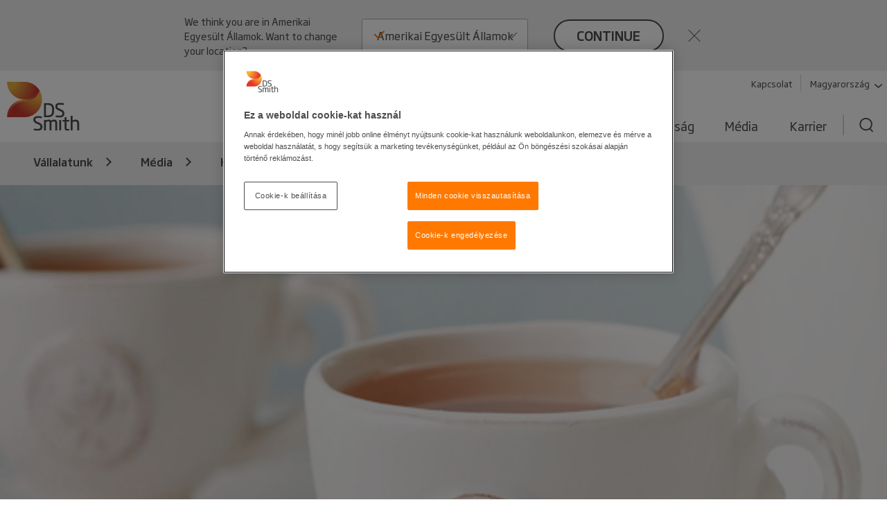

--- FILE ---
content_type: text/html; charset=utf-8
request_url: https://www.dssmith.com/hu/media/hirek/2017/3/ajandekcsomagolas-a-yogi-tea-szamara--osszhangban-a-termeszettel-new
body_size: 16709
content:

<!DOCTYPE html>

<html lang="hu"
      class="no-js design2020 "
      prefix="og: https://ogp.me/ns#">
<head>
    <meta http-equiv="Content-Type" content="text/html; charset=utf-8" />
    <meta name="viewport" content="width=device-width" />
    <meta http-equiv="X-UA-Compatible" content="IE=edge" />

    
<script nonce="274de13c-ec49-48b7-ac2a-e079fa29559b">
    (function (w, d, s, l, i) {
        w[l] = w[l] || []; w[l].push({
            'gtm.start':
                new Date().getTime(), event: 'gtm.js'
        }); var f = d.getElementsByTagName(s)[0],
            j = d.createElement(s), dl = l != 'dataLayer' ? '&l=' + l : ''; j.async = true; j.src =
                'https://www.googletagmanager.com/gtm.js?id=' + i + dl; f.parentNode.insertBefore(j, f);
    })(window, document, 'script', 'dataLayer', 'GTM-W7TF2H');</script>

    

    <script nonce="274de13c-ec49-48b7-ac2a-e079fa29559b" type="text/plain" class="optanon-category-C0002">
        (function (i, s, o, g, r, a, m) {
            i['GoogleAnalyticsObject'] = r;
            i[r] = i[r] || function () {
                (i[r].q = i[r].q || []).push(arguments);
            }, i[r].l = 1 * new Date();
            a = s.createElement(o),
                m = s.getElementsByTagName(o)[0];
            a.async = 1;
            a.src = g;
            m.parentNode.insertBefore(a, m);
        })(window, document, 'script', '//www.google-analytics.com/analytics.js', 'ga');

        ga('create', 'UA-45828162-1', {
            'cookieDomain': 'dssmith.com'
        });
        
        ga('require', 'displayfeatures');
        ga('require', 'linkid', {
            'cookieName': '_ela',
            'duration': 45,
            'levels': 5
        });

        ga('set', 'anonymizeIp', true);
        ga('send', 'pageview');

    </script>

    

    <title>Aj&#xE1;nd&#xE9;kcsomagol&#xE1;s a YOGI TEA&#xAE; sz&#xE1;m&#xE1;ra &#x2013; &#xF6;sszhangban a term&#xE9;szettel - DS Smith</title>

    <meta name="robots" content="noodp,noydir" />
    <meta name="description" content="A YOGI TEA&#xAE; kiv&#xE1;l&#xF3; min&#x151;s&#xE9;g&#x171; &#xE1;jurv&#xE9;dikus f&#x171;szer- &#xE9;s gy&#xF3;gyn&#xF6;v&#xE9;ny-kever&#xE9;keit a term&#xE9;szettel &#xF6;sszehangolt tudatos &#xE9;lvezet &#xE9;s &#xE9;letfiloz&#xF3;fia jellemzi." />
    <link rel="canonical" href="https://www.dssmith.com/hu/media/hirek/2017/3/ajandekcsomagolas-a-yogi-tea-szamara--osszhangban-a-termeszettel-new" />
        <link rel="alternate" hreflang="hu" href="https://www.dssmith.com/hu/media/hirek/2017/3/ajandekcsomagolas-a-yogi-tea-szamara--osszhangban-a-termeszettel-new" />


<meta property="og:site_name" content="DSSmith.com V&#xE1;llalatunk" />
<meta property="og:title" content="Aj&#xE1;nd&#xE9;kcsomagol&#xE1;s a YOGI TEA&#xAE; sz&#xE1;m&#xE1;ra &#x2013; &#xF6;sszhangban a term&#xE9;szettel" />
<meta property="og:type" content="Article" />
<meta property="og:url" content="https://www.dssmith.com/hu/media/hirek/2017/3/ajandekcsomagolas-a-yogi-tea-szamara--osszhangban-a-termeszettel-new" />
<meta property="og:description" content="A YOGI TEA&#xAE; kiv&#xE1;l&#xF3; min&#x151;s&#xE9;g&#x171; &#xE1;jurv&#xE9;dikus f&#x171;szer- &#xE9;s gy&#xF3;gyn&#xF6;v&#xE9;ny-kever&#xE9;keit a term&#xE9;szettel &#xF6;sszehangolt tudatos &#xE9;lvezet &#xE9;s &#xE9;letfiloz&#xF3;fia jellemzi." />
<meta property="og:locale" content="hu" />

<meta property="og:image" content="https://www.dssmith.com/Static/gfx/dssmith-og-logo.png" />
<meta property="og:image:type" content="image/png" />
<meta property="og:image:width" content="300" />
<meta property="og:image:height" content="300" />

    <meta name="twitter:card" content="summary" />
    <meta name="twitter:site" content="@dssmithgroup" />

    <meta name="facebook-domain-verification" content="x7z1ltazrbrmqkzwkry4f431u770si" />


<!-- OneTrust Cookies Consent Notice start for dssmith.com -->
    <script nonce="274de13c-ec49-48b7-ac2a-e079fa29559b" src="https://cdn.cookielaw.org/scripttemplates/otSDKStub.js" data-document-language="true" type="text/javascript" charset="UTF-8" data-domain-script="e8854520-c126-4347-9936-6489ec905da1"></script>
<!-- OneTrust Cookies Consent Notice end for dssmith.com -->    
    
<script nonce="274de13c-ec49-48b7-ac2a-e079fa29559b" type="text/javascript">
window.onerror = function (msg, url, lineNo, columnNo, error) {
	if (msg === 'Script error.' || msg === '[object ErrorEvent]')
	{
		// Log at 1%.
		var samplingPercentage = 0.01;
		var samplingRandom = Math.random();
		return samplingRandom > samplingPercentage;
	}
	return false;
}
</script><script nonce="274de13c-ec49-48b7-ac2a-e079fa29559b" type="text/javascript">
    var maskTimeout         = 2000,
        syncChangesApplied  = false,
        paths               = ['/contact/get-in-touch', '/'],
        currentPath         = window.location.pathname;
  
    /**
    * Manages CSSStyleSheet actions
    * Handles adding and removing rules from our "masking" sheet
    */
    var cssRuleManager = {
      sheet: (function() {
        // https://davidwalsh.name/add-rules-stylesheets
        var style = document.createElement("style");
        style.appendChild(document.createTextNode(""));
        document.head.appendChild(style);
        return style.sheet;
      })(),
      addCSSRule: function(selector, rules) {
        if ("insertRule" in this.sheet) {
          this.sheet.insertRule(selector + "{" + rules + "}", 0);
        } else if ("addRule" in this.sheet) {
          this.sheet.addRule(selector, rules, 0);
        }
      }
    }  
  
    /**
    * Fired in the first call of Optimizely `action.applied`
    * Disables "masking" stylesheet
    */
    var removeMask = function() {
      if(syncChangesApplied) return;
      cssRuleManager.sheet.disabled = true;
      syncChangesApplied = true;
    }

    var removeMasktimeout = function() {
      if(syncChangesApplied) return;
      cssRuleManager.sheet.disabled = true;
      syncChangesApplied = true;
    }

    // Don't run on all pages
    if(paths.includes(currentPath)) {
        // Mask <body> immediately
        cssRuleManager.addCSSRule('html body, html body *', 'visibility:hidden!important');
    
        /**
         * Listen for first sync change applied
         * and unmask nodes
         */
        window.optimizely = window.optimizely || [];
        window.optimizely.push({
            type: "addListener",
            filter: {
            type: "lifecycle",
            name: "campaignDecided"
            },
            "handler": removeMask
        }); 

        setTimeout(removeMask, maskTimeout);
    }

  </script>

    


    <script nonce="274de13c-ec49-48b7-ac2a-e079fa29559b" type="text/javascript">
        function OptanonWrapper() {
            if (typeof utmD365FormTracking === "function") {
                window.OneTrust.OnConsentChanged(() => {
                    utmD365FormTracking(false);
                    window.CookieConsent.RemoveConsentMessaging();
                });
                utmD365FormTracking(true);
            };
            if (window.OneTrustHelper.IsCookieCategoryAllowed(window.OneTrustHelper.ConsentCategories.Functional)) {
                window.CloudinaryVideoPlayerFactory.init();
            }
            window.CookieConsent.CookieConsentMessaging();
        }
  
</script>

    <link rel="shortcut icon" type="image/x-icon" href="/favicon.ico">

    <base href="/" />
        <link rel="stylesheet" href="/Static/dist/vendor.css">
        <link rel="stylesheet" href="/Static/dist/reset.cb61d4e5d2a38a72d81b.css">
        <link rel="stylesheet" href="/Static/dist/dssmith.cdc249bfcf30cec758c1.css">
        <link rel="stylesheet" href="/Static/dist/startpage.ddb5d9c72b2dac1df4b1.css">
        <link rel="stylesheet" href="/Static/dist/ie-edge.97ae24f2263645319aa8.css">


    <script nonce="274de13c-ec49-48b7-ac2a-e079fa29559b">
!function(T,l,y){var S=T.location,k="script",D="instrumentationKey",C="ingestionendpoint",I="disableExceptionTracking",E="ai.device.",b="toLowerCase",w="crossOrigin",N="POST",e="appInsightsSDK",t=y.name||"appInsights";(y.name||T[e])&&(T[e]=t);var n=T[t]||function(d){var g=!1,f=!1,m={initialize:!0,queue:[],sv:"5",version:2,config:d};function v(e,t){var n={},a="Browser";return n[E+"id"]=a[b](),n[E+"type"]=a,n["ai.operation.name"]=S&&S.pathname||"_unknown_",n["ai.internal.sdkVersion"]="javascript:snippet_"+(m.sv||m.version),{time:function(){var e=new Date;function t(e){var t=""+e;return 1===t.length&&(t="0"+t),t}return e.getUTCFullYear()+"-"+t(1+e.getUTCMonth())+"-"+t(e.getUTCDate())+"T"+t(e.getUTCHours())+":"+t(e.getUTCMinutes())+":"+t(e.getUTCSeconds())+"."+((e.getUTCMilliseconds()/1e3).toFixed(3)+"").slice(2,5)+"Z"}(),iKey:e,name:"Microsoft.ApplicationInsights."+e.replace(/-/g,"")+"."+t,sampleRate:100,tags:n,data:{baseData:{ver:2}}}}var h=d.url||y.src;if(h){function a(e){var t,n,a,i,r,o,s,c,u,p,l;g=!0,m.queue=[],f||(f=!0,t=h,s=function(){var e={},t=d.connectionString;if(t)for(var n=t.split(";"),a=0;a<n.length;a++){var i=n[a].split("=");2===i.length&&(e[i[0][b]()]=i[1])}if(!e[C]){var r=e.endpointsuffix,o=r?e.location:null;e[C]="https://"+(o?o+".":"")+"dc."+(r||"services.visualstudio.com")}return e}(),c=s[D]||d[D]||"",u=s[C],p=u?u+"/v2/track":d.endpointUrl,(l=[]).push((n="SDK LOAD Failure: Failed to load Application Insights SDK script (See stack for details)",a=t,i=p,(o=(r=v(c,"Exception")).data).baseType="ExceptionData",o.baseData.exceptions=[{typeName:"SDKLoadFailed",message:n.replace(/\./g,"-"),hasFullStack:!1,stack:n+"\nSnippet failed to load ["+a+"] -- Telemetry is disabled\nHelp Link: https://go.microsoft.com/fwlink/?linkid=2128109\nHost: "+(S&&S.pathname||"_unknown_")+"\nEndpoint: "+i,parsedStack:[]}],r)),l.push(function(e,t,n,a){var i=v(c,"Message"),r=i.data;r.baseType="MessageData";var o=r.baseData;return o.message='AI (Internal): 99 message:"'+("SDK LOAD Failure: Failed to load Application Insights SDK script (See stack for details) ("+n+")").replace(/\"/g,"")+'"',o.properties={endpoint:a},i}(0,0,t,p)),function(e,t){if(JSON){var n=T.fetch;if(n&&!y.useXhr)n(t,{method:N,body:JSON.stringify(e),mode:"cors"});else if(XMLHttpRequest){var a=new XMLHttpRequest;a.open(N,t),a.setRequestHeader("Content-type","application/json"),a.send(JSON.stringify(e))}}}(l,p))}function i(e,t){f||setTimeout(function(){!t&&m.core||a()},500)}var e=function(){var n=l.createElement(k);n.src=h;var e=y[w];return!e&&""!==e||"undefined"==n[w]||(n[w]=e),n.onload=i,n.onerror=a,n.onreadystatechange=function(e,t){"loaded"!==n.readyState&&"complete"!==n.readyState||i(0,t)},n}();y.ld<0?l.getElementsByTagName("head")[0].appendChild(e):setTimeout(function(){l.getElementsByTagName(k)[0].parentNode.appendChild(e)},y.ld||0)}try{m.cookie=l.cookie}catch(p){}function t(e){for(;e.length;)!function(t){m[t]=function(){var e=arguments;g||m.queue.push(function(){m[t].apply(m,e)})}}(e.pop())}var n="track",r="TrackPage",o="TrackEvent";t([n+"Event",n+"PageView",n+"Exception",n+"Trace",n+"DependencyData",n+"Metric",n+"PageViewPerformance","start"+r,"stop"+r,"start"+o,"stop"+o,"addTelemetryInitializer","setAuthenticatedUserContext","clearAuthenticatedUserContext","flush"]),m.SeverityLevel={Verbose:0,Information:1,Warning:2,Error:3,Critical:4};var s=(d.extensionConfig||{}).ApplicationInsightsAnalytics||{};if(!0!==d[I]&&!0!==s[I]){var c="onerror";t(["_"+c]);var u=T[c];T[c]=function(e,t,n,a,i){var r=u&&u(e,t,n,a,i);return!0!==r&&m["_"+c]({message:e,url:t,lineNumber:n,columnNumber:a,error:i}),r},d.autoExceptionInstrumented=!0}return m}(y.cfg);function a(){y.onInit&&y.onInit(n)}(T[t]=n).queue&&0===n.queue.length?(n.queue.push(a),n.trackPageView({})):a()}(window,document,{src: "https://js.monitor.azure.com/scripts/b/ai.2.gbl.min.js", crossOrigin: "anonymous", cfg: {instrumentationKey: '98468efb-6032-4268-9525-4cdeb96271fc', disableCookiesUsage: false }});
</script>

</head>



<body class=" sticky">
    
<noscript>
    <iframe src="https://www.googletagmanager.com/ns.html?id=GTM-W7TF2H"
            height="0" width="0" style="display:none;visibility:hidden"></iframe>
</noscript>


    

    


    

<header>
    <div class="c-header">
        <a class="c-header__skip-link skip-link" href="/hu/media/hirek/2017/3/ajandekcsomagolas-a-yogi-tea-szamara--osszhangban-a-termeszettel-new#main-content">Skip to main content</a>

            
<script nonce="274de13c-ec49-48b7-ac2a-e079fa29559b">
        if (!window.lang) {
            window.lang = {};
        }
        window.lang.worldwide = {
            dropdown: {
                default: 'Válassza ki az országot!'
            },
        };
</script>
<div class="c-worldwide c-worldwide__banner">

    <div  data-react-component="WorldWideBanner" data-props='{&quot;children&quot;:[{&quot;title&quot;:&quot;Amerikai Egyes&#252;lt &#193;llamok&quot;,&quot;flagCode&quot;:&quot;us&quot;,&quot;countryCode&quot;:&quot;us&quot;,&quot;langCodes&quot;:[&quot;en-us&quot;],&quot;hideInBanner&quot;:false,&quot;startPages&quot;:{&quot;en-US&quot;:{&quot;title&quot;:&quot;V&#225;llalatunk&quot;,&quot;url&quot;:&quot;/us&quot;}}},{&quot;title&quot;:&quot;Ausztria&quot;,&quot;flagCode&quot;:&quot;at&quot;,&quot;countryCode&quot;:&quot;at&quot;,&quot;langCodes&quot;:[&quot;de-at&quot;],&quot;hideInBanner&quot;:false,&quot;startPages&quot;:{&quot;de-AT&quot;:{&quot;title&quot;:&quot;V&#225;llalatunk&quot;,&quot;url&quot;:&quot;/atde&quot;}}},{&quot;title&quot;:&quot;Belgium&quot;,&quot;flagCode&quot;:&quot;be&quot;,&quot;countryCode&quot;:&quot;be&quot;,&quot;langCodes&quot;:[&quot;nl-be&quot;,&quot;fr-be&quot;],&quot;hideInBanner&quot;:false,&quot;startPages&quot;:{&quot;nl&quot;:{&quot;title&quot;:&quot;V&#225;llalatunk&quot;,&quot;url&quot;:&quot;/benl&quot;},&quot;nl-BE&quot;:{&quot;title&quot;:&quot;V&#225;llalatunk&quot;,&quot;url&quot;:&quot;/benl&quot;},&quot;fr-BE&quot;:{&quot;title&quot;:&quot;V&#225;llalatunk&quot;,&quot;url&quot;:&quot;/befr/produits-services/solutions-emballage&quot;}}},{&quot;title&quot;:&quot;Bosznia-Hercegovina&quot;,&quot;flagCode&quot;:&quot;ba&quot;,&quot;countryCode&quot;:&quot;ba&quot;,&quot;langCodes&quot;:[&quot;bs&quot;],&quot;hideInBanner&quot;:false,&quot;startPages&quot;:{&quot;bs&quot;:{&quot;title&quot;:&quot;V&#225;llalatunk&quot;,&quot;url&quot;:&quot;/bs&quot;}}},{&quot;title&quot;:&quot;Bulg&#225;ria&quot;,&quot;flagCode&quot;:&quot;bg&quot;,&quot;countryCode&quot;:&quot;bg&quot;,&quot;langCodes&quot;:[&quot;bg&quot;],&quot;hideInBanner&quot;:false,&quot;startPages&quot;:{&quot;bg&quot;:{&quot;title&quot;:&quot;V&#225;llalatunk&quot;,&quot;url&quot;:&quot;/bg&quot;}}},{&quot;title&quot;:&quot;Csehorsz&#225;g&quot;,&quot;flagCode&quot;:&quot;cz&quot;,&quot;countryCode&quot;:&quot;cz&quot;,&quot;langCodes&quot;:[&quot;cs&quot;],&quot;hideInBanner&quot;:false,&quot;startPages&quot;:{&quot;cs&quot;:{&quot;title&quot;:&quot;V&#225;llalatunk&quot;,&quot;url&quot;:&quot;/cs&quot;}}},{&quot;title&quot;:&quot;D&#225;nia&quot;,&quot;flagCode&quot;:&quot;dk&quot;,&quot;countryCode&quot;:&quot;dk&quot;,&quot;langCodes&quot;:[&quot;da&quot;],&quot;hideInBanner&quot;:false,&quot;startPages&quot;:{&quot;da&quot;:{&quot;title&quot;:&quot;V&#225;llalatunk&quot;,&quot;url&quot;:&quot;/da&quot;}}},{&quot;title&quot;:&quot;Egyes&#252;lt Kir&#225;lys&#225;g&quot;,&quot;flagCode&quot;:&quot;gb&quot;,&quot;countryCode&quot;:&quot;GB&quot;,&quot;langCodes&quot;:[&quot;en-gb&quot;],&quot;hideInBanner&quot;:true,&quot;startPages&quot;:{&quot;en-GB&quot;:{&quot;title&quot;:&quot;V&#225;llalatunk&quot;,&quot;url&quot;:&quot;/uk&quot;}}},{&quot;title&quot;:&quot;&#201;szak-Maced&#243;nia&quot;,&quot;flagCode&quot;:&quot;&quot;,&quot;countryCode&quot;:&quot;mk&quot;,&quot;langCodes&quot;:[&quot;mk&quot;],&quot;hideInBanner&quot;:false,&quot;startPages&quot;:{&quot;mk&quot;:{&quot;title&quot;:&quot;V&#225;llalatunk&quot;,&quot;url&quot;:&quot;/mk&quot;}}},{&quot;title&quot;:&quot;&#201;sztorsz&#225;g&quot;,&quot;flagCode&quot;:&quot;ee&quot;,&quot;countryCode&quot;:&quot;ee&quot;,&quot;langCodes&quot;:[&quot;et&quot;],&quot;hideInBanner&quot;:false,&quot;startPages&quot;:{&quot;et&quot;:{&quot;title&quot;:&quot;V&#225;llalatunk&quot;,&quot;url&quot;:&quot;/et&quot;}}},{&quot;title&quot;:&quot;Finnorsz&#225;g&quot;,&quot;flagCode&quot;:&quot;fi&quot;,&quot;countryCode&quot;:&quot;fi&quot;,&quot;langCodes&quot;:[&quot;fi&quot;],&quot;hideInBanner&quot;:false,&quot;startPages&quot;:{&quot;fi&quot;:{&quot;title&quot;:&quot;V&#225;llalatunk&quot;,&quot;url&quot;:&quot;/fi&quot;}}},{&quot;title&quot;:&quot;Franciaorsz&#225;g&quot;,&quot;flagCode&quot;:&quot;fr&quot;,&quot;countryCode&quot;:&quot;fr&quot;,&quot;langCodes&quot;:[&quot;fr&quot;],&quot;hideInBanner&quot;:false,&quot;startPages&quot;:{&quot;fr&quot;:{&quot;title&quot;:&quot;V&#225;llalatunk&quot;,&quot;url&quot;:&quot;/fr&quot;},&quot;fr-BE&quot;:{&quot;title&quot;:&quot;V&#225;llalatunk&quot;,&quot;url&quot;:&quot;/fr&quot;}}},{&quot;title&quot;:&quot;G&#246;r&#246;gorsz&#225;g&quot;,&quot;flagCode&quot;:&quot;gr&quot;,&quot;countryCode&quot;:&quot;gr&quot;,&quot;langCodes&quot;:[&quot;el&quot;],&quot;hideInBanner&quot;:false,&quot;startPages&quot;:{&quot;el&quot;:{&quot;title&quot;:&quot;V&#225;llalatunk&quot;,&quot;url&quot;:&quot;/el&quot;}}},{&quot;title&quot;:&quot;Hollandia&quot;,&quot;flagCode&quot;:&quot;nl&quot;,&quot;countryCode&quot;:&quot;nl&quot;,&quot;langCodes&quot;:[&quot;nl&quot;],&quot;hideInBanner&quot;:false,&quot;startPages&quot;:{&quot;nl&quot;:{&quot;title&quot;:&quot;V&#225;llalatunk&quot;,&quot;url&quot;:&quot;/nl&quot;},&quot;nl-BE&quot;:{&quot;title&quot;:&quot;V&#225;llalatunk&quot;,&quot;url&quot;:&quot;/nl&quot;}}},{&quot;title&quot;:&quot;Horv&#225;torsz&#225;g&quot;,&quot;flagCode&quot;:&quot;hr&quot;,&quot;countryCode&quot;:&quot;hr&quot;,&quot;langCodes&quot;:[&quot;hr&quot;],&quot;hideInBanner&quot;:false,&quot;startPages&quot;:{&quot;hr&quot;:{&quot;title&quot;:&quot;V&#225;llalatunk&quot;,&quot;url&quot;:&quot;/hr&quot;}}},{&quot;title&quot;:&quot;Lengyelorsz&#225;g&quot;,&quot;flagCode&quot;:&quot;pl&quot;,&quot;countryCode&quot;:&quot;pl&quot;,&quot;langCodes&quot;:[&quot;pl&quot;],&quot;hideInBanner&quot;:false,&quot;startPages&quot;:{&quot;pl&quot;:{&quot;title&quot;:&quot;V&#225;llalatunk&quot;,&quot;url&quot;:&quot;/pl&quot;}}},{&quot;title&quot;:&quot;Lettorsz&#225;g&quot;,&quot;flagCode&quot;:&quot;lv&quot;,&quot;countryCode&quot;:&quot;lv&quot;,&quot;langCodes&quot;:[&quot;lv&quot;],&quot;hideInBanner&quot;:false,&quot;startPages&quot;:{&quot;lv&quot;:{&quot;title&quot;:&quot;V&#225;llalatunk&quot;,&quot;url&quot;:&quot;/lv&quot;}}},{&quot;title&quot;:&quot;Litv&#225;nia&quot;,&quot;flagCode&quot;:&quot;lt&quot;,&quot;countryCode&quot;:&quot;lt&quot;,&quot;langCodes&quot;:[&quot;lt&quot;],&quot;hideInBanner&quot;:false,&quot;startPages&quot;:{&quot;lt&quot;:{&quot;title&quot;:&quot;V&#225;llalatunk&quot;,&quot;url&quot;:&quot;/lt&quot;}}},{&quot;title&quot;:&quot;Magyarorsz&#225;g&quot;,&quot;flagCode&quot;:&quot;hu&quot;,&quot;countryCode&quot;:&quot;hu&quot;,&quot;langCodes&quot;:[&quot;hu&quot;],&quot;hideInBanner&quot;:false,&quot;startPages&quot;:{&quot;hu&quot;:{&quot;title&quot;:&quot;V&#225;llalatunk&quot;,&quot;url&quot;:&quot;/hu&quot;}}},{&quot;title&quot;:&quot;Marokk&#243;&quot;,&quot;flagCode&quot;:&quot;ma&quot;,&quot;countryCode&quot;:&quot;ma&quot;,&quot;langCodes&quot;:[&quot;fr&quot;],&quot;hideInBanner&quot;:false,&quot;startPages&quot;:{&quot;fr&quot;:{&quot;title&quot;:&quot;Tecnicarton&quot;,&quot;url&quot;:&quot;/fr/tecnicarton&quot;}}},{&quot;title&quot;:&quot;N&#233;metorsz&#225;g&quot;,&quot;flagCode&quot;:&quot;de&quot;,&quot;countryCode&quot;:&quot;de&quot;,&quot;langCodes&quot;:[&quot;de&quot;],&quot;hideInBanner&quot;:false,&quot;startPages&quot;:{&quot;de&quot;:{&quot;title&quot;:&quot;V&#225;llalatunk&quot;,&quot;url&quot;:&quot;/de&quot;},&quot;de-AT&quot;:{&quot;title&quot;:&quot;V&#225;llalatunk&quot;,&quot;url&quot;:&quot;/de&quot;},&quot;de-CH&quot;:{&quot;title&quot;:&quot;V&#225;llalatunk&quot;,&quot;url&quot;:&quot;/de&quot;}}},{&quot;title&quot;:&quot;Norv&#233;gia&quot;,&quot;flagCode&quot;:&quot;no&quot;,&quot;countryCode&quot;:&quot;no&quot;,&quot;langCodes&quot;:[&quot;no&quot;],&quot;hideInBanner&quot;:false,&quot;startPages&quot;:{&quot;no&quot;:{&quot;title&quot;:&quot;V&#225;llalatunk&quot;,&quot;url&quot;:&quot;/no&quot;}}},{&quot;title&quot;:&quot;Olaszorsz&#225;g&quot;,&quot;flagCode&quot;:&quot;it&quot;,&quot;countryCode&quot;:&quot;it&quot;,&quot;langCodes&quot;:[&quot;it&quot;],&quot;hideInBanner&quot;:false,&quot;startPages&quot;:{&quot;it&quot;:{&quot;title&quot;:&quot;V&#225;llalatunk&quot;,&quot;url&quot;:&quot;/it&quot;}}},{&quot;title&quot;:&quot;Portug&#225;lia&quot;,&quot;flagCode&quot;:&quot;pt&quot;,&quot;countryCode&quot;:&quot;pt&quot;,&quot;langCodes&quot;:[&quot;pt&quot;],&quot;hideInBanner&quot;:false,&quot;startPages&quot;:{&quot;pt&quot;:{&quot;title&quot;:&quot;V&#225;llalatunk&quot;,&quot;url&quot;:&quot;/pt&quot;}}},{&quot;title&quot;:&quot;Rom&#225;nia&quot;,&quot;flagCode&quot;:&quot;ro&quot;,&quot;countryCode&quot;:&quot;ro&quot;,&quot;langCodes&quot;:[&quot;ro&quot;],&quot;hideInBanner&quot;:false,&quot;startPages&quot;:{&quot;ro&quot;:{&quot;title&quot;:&quot;V&#225;llalatunk&quot;,&quot;url&quot;:&quot;/ro&quot;}}},{&quot;title&quot;:&quot;Spanyolorsz&#225;g&quot;,&quot;flagCode&quot;:&quot;es&quot;,&quot;countryCode&quot;:&quot;es&quot;,&quot;langCodes&quot;:[&quot;es&quot;],&quot;hideInBanner&quot;:false,&quot;startPages&quot;:{&quot;es&quot;:{&quot;title&quot;:&quot;V&#225;llalatunk&quot;,&quot;url&quot;:&quot;/es&quot;}}},{&quot;title&quot;:&quot;Sv&#225;jc&quot;,&quot;flagCode&quot;:&quot;ch&quot;,&quot;countryCode&quot;:&quot;ch&quot;,&quot;langCodes&quot;:[&quot;de-ch&quot;],&quot;hideInBanner&quot;:false,&quot;startPages&quot;:{&quot;de&quot;:{&quot;title&quot;:&quot;V&#225;llalatunk&quot;,&quot;url&quot;:&quot;/chde&quot;},&quot;de-AT&quot;:{&quot;title&quot;:&quot;V&#225;llalatunk&quot;,&quot;url&quot;:&quot;/chde&quot;},&quot;de-CH&quot;:{&quot;title&quot;:&quot;V&#225;llalatunk&quot;,&quot;url&quot;:&quot;/chde&quot;}}},{&quot;title&quot;:&quot;Sv&#233;dorsz&#225;g&quot;,&quot;flagCode&quot;:&quot;se&quot;,&quot;countryCode&quot;:&quot;se&quot;,&quot;langCodes&quot;:[&quot;sv&quot;],&quot;hideInBanner&quot;:false,&quot;startPages&quot;:{&quot;sv&quot;:{&quot;title&quot;:&quot;V&#225;llalatunk&quot;,&quot;url&quot;:&quot;/sv&quot;}}},{&quot;title&quot;:&quot;Szerbia&quot;,&quot;flagCode&quot;:&quot;rs&quot;,&quot;countryCode&quot;:&quot;rs&quot;,&quot;langCodes&quot;:[&quot;sr&quot;],&quot;hideInBanner&quot;:false,&quot;startPages&quot;:{&quot;sr&quot;:{&quot;title&quot;:&quot;V&#225;llalatunk&quot;,&quot;url&quot;:&quot;/sr&quot;}}},{&quot;title&quot;:&quot;Szlov&#225;kia&quot;,&quot;flagCode&quot;:&quot;sk&quot;,&quot;countryCode&quot;:&quot;sk&quot;,&quot;langCodes&quot;:[&quot;sk&quot;],&quot;hideInBanner&quot;:false,&quot;startPages&quot;:{&quot;sk&quot;:{&quot;title&quot;:&quot;V&#225;llalatunk&quot;,&quot;url&quot;:&quot;/sk&quot;}}},{&quot;title&quot;:&quot;Szlov&#233;nia&quot;,&quot;flagCode&quot;:&quot;si&quot;,&quot;countryCode&quot;:&quot;si&quot;,&quot;langCodes&quot;:[&quot;sl&quot;],&quot;hideInBanner&quot;:false,&quot;startPages&quot;:{&quot;sl&quot;:{&quot;title&quot;:&quot;V&#225;llalatunk&quot;,&quot;url&quot;:&quot;/sl&quot;}}},{&quot;title&quot;:&quot;T&#246;r&#246;korsz&#225;g&quot;,&quot;flagCode&quot;:&quot;tr&quot;,&quot;countryCode&quot;:&quot;tr&quot;,&quot;langCodes&quot;:[&quot;tr&quot;],&quot;hideInBanner&quot;:false,&quot;startPages&quot;:{&quot;tr&quot;:{&quot;title&quot;:&quot;V&#225;llalatunk&quot;,&quot;url&quot;:&quot;/tr&quot;}}},{&quot;title&quot;:&quot;V&#225;llalat&quot;,&quot;flagCode&quot;:&quot;-g&quot;,&quot;countryCode&quot;:&quot;-g&quot;,&quot;langCodes&quot;:[&quot;en&quot;],&quot;hideInBanner&quot;:false,&quot;startPages&quot;:{&quot;&quot;:{&quot;title&quot;:&quot;V&#225;llalat&quot;,&quot;url&quot;:&quot;/&quot;}}}],&quot;closeText&quot;:&quot;close&quot;,&quot;buttonText&quot;:&quot;continue&quot;,&quot;preamble&quot;:&quot;We think you are in {0}. Want to change your location?&quot;,&quot;title&quot;:&quot;&quot;,&quot;currentCountry&quot;:&quot;hu&quot;}'></div>
</div>

        <div class="c-header__inner container-lg">
            <!-- Top bar -->
            <div class="c-header__bar">
                <a class="c-header__logo"
                href="/hu"
                title="Back to home page"
                data-track="click"
                data-track-category="Page Interactions"
                data-track-action="Logo"
                data-track-label="Back to home page">
                    <picture>
                        <source media="(max-width: 767px)" srcset="/Static/dist/gfx/ds-logo-color-oneline.svg" />
                        <img src="/Static/dist/gfx/ds-logo-color.svg" alt="DS Smith Logo" />
                    </picture>
                </a>
                <button type="button" class="c-header__menu-toggle" aria-label="Menu" aria-expanded="false">
                    <span></span>
                    <span></span>
                    <span></span>
                </button>
            </div>

            <div class="c-header__menu">
                <div class="c-header__nav-container">
                    <nav class="c-header__tools-nav s--mobile-hide" role="navigation" aria-label="Primary">
                        <!-- "Tools" -->
                        <ul>
                                <li>
                                    <a href="/hu/vallalatunkrol/kapcsolat"
                                    data-track="click"
                                    class="link"
                                    data-track-category="Page Interactions"
                                    data-track-action="Tools navigation"
                                    data-track-label="Contact">
                                        Kapcsolat
                                    </a>
                                </li>
                                <li>
                                    <button
                                       class="link link--decorated"
                                       aria-controls="worldwide"
                                       aria-expanded="false"
                                       aria-haspopup="listbox"
                                       data-flyout-selector="#worldwide"
                                       data-track="click"
                                       data-track-category="Page Interactions"
                                       data-track-action="Tools navigation"
                                       data-track-label="Worldwide navigation">
                                        Magyarorsz&#xE1;g
                                        <svg class="c-header__tools-nav__icon" aria-hidden="true">
                                            <use xlink:href="/Static/dist/gfx/sprite.svg?v=1#arrow-down"></use>
                                        </svg>
                                    </button>
                                </li>

                        </ul>
                    </nav>

                                        
                    


                    
    <nav id="worldwide" class="c-worldwide c-worldwide__navigator" aria-label="Worldwide">
        <div  data-react-component="WorldWideNavigator" data-props='{&quot;children&quot;:[{&quot;title&quot;:&quot;Amerikai Egyes&#252;lt &#193;llamok&quot;,&quot;flagCode&quot;:&quot;us&quot;,&quot;countryCode&quot;:&quot;us&quot;,&quot;langCodes&quot;:[&quot;en-us&quot;],&quot;hideInBanner&quot;:false,&quot;startPages&quot;:{&quot;en-US&quot;:{&quot;title&quot;:&quot;V&#225;llalatunk&quot;,&quot;url&quot;:&quot;/us&quot;}}},{&quot;title&quot;:&quot;Ausztria&quot;,&quot;flagCode&quot;:&quot;at&quot;,&quot;countryCode&quot;:&quot;at&quot;,&quot;langCodes&quot;:[&quot;de-at&quot;],&quot;hideInBanner&quot;:false,&quot;startPages&quot;:{&quot;de-AT&quot;:{&quot;title&quot;:&quot;V&#225;llalatunk&quot;,&quot;url&quot;:&quot;/atde&quot;}}},{&quot;title&quot;:&quot;Belgium&quot;,&quot;flagCode&quot;:&quot;be&quot;,&quot;countryCode&quot;:&quot;be&quot;,&quot;langCodes&quot;:[&quot;nl-be&quot;,&quot;fr-be&quot;],&quot;hideInBanner&quot;:false,&quot;startPages&quot;:{&quot;nl&quot;:{&quot;title&quot;:&quot;V&#225;llalatunk&quot;,&quot;url&quot;:&quot;/benl&quot;},&quot;nl-BE&quot;:{&quot;title&quot;:&quot;V&#225;llalatunk&quot;,&quot;url&quot;:&quot;/benl&quot;},&quot;fr-BE&quot;:{&quot;title&quot;:&quot;V&#225;llalatunk&quot;,&quot;url&quot;:&quot;/befr/produits-services/solutions-emballage&quot;}}},{&quot;title&quot;:&quot;Bosznia-Hercegovina&quot;,&quot;flagCode&quot;:&quot;ba&quot;,&quot;countryCode&quot;:&quot;ba&quot;,&quot;langCodes&quot;:[&quot;bs&quot;],&quot;hideInBanner&quot;:false,&quot;startPages&quot;:{&quot;bs&quot;:{&quot;title&quot;:&quot;V&#225;llalatunk&quot;,&quot;url&quot;:&quot;/bs&quot;}}},{&quot;title&quot;:&quot;Bulg&#225;ria&quot;,&quot;flagCode&quot;:&quot;bg&quot;,&quot;countryCode&quot;:&quot;bg&quot;,&quot;langCodes&quot;:[&quot;bg&quot;],&quot;hideInBanner&quot;:false,&quot;startPages&quot;:{&quot;bg&quot;:{&quot;title&quot;:&quot;V&#225;llalatunk&quot;,&quot;url&quot;:&quot;/bg&quot;}}},{&quot;title&quot;:&quot;Csehorsz&#225;g&quot;,&quot;flagCode&quot;:&quot;cz&quot;,&quot;countryCode&quot;:&quot;cz&quot;,&quot;langCodes&quot;:[&quot;cs&quot;],&quot;hideInBanner&quot;:false,&quot;startPages&quot;:{&quot;cs&quot;:{&quot;title&quot;:&quot;V&#225;llalatunk&quot;,&quot;url&quot;:&quot;/cs&quot;}}},{&quot;title&quot;:&quot;D&#225;nia&quot;,&quot;flagCode&quot;:&quot;dk&quot;,&quot;countryCode&quot;:&quot;dk&quot;,&quot;langCodes&quot;:[&quot;da&quot;],&quot;hideInBanner&quot;:false,&quot;startPages&quot;:{&quot;da&quot;:{&quot;title&quot;:&quot;V&#225;llalatunk&quot;,&quot;url&quot;:&quot;/da&quot;}}},{&quot;title&quot;:&quot;Egyes&#252;lt Kir&#225;lys&#225;g&quot;,&quot;flagCode&quot;:&quot;gb&quot;,&quot;countryCode&quot;:&quot;GB&quot;,&quot;langCodes&quot;:[&quot;en-gb&quot;],&quot;hideInBanner&quot;:true,&quot;startPages&quot;:{&quot;en-GB&quot;:{&quot;title&quot;:&quot;V&#225;llalatunk&quot;,&quot;url&quot;:&quot;/uk&quot;}}},{&quot;title&quot;:&quot;&#201;szak-Maced&#243;nia&quot;,&quot;flagCode&quot;:&quot;&quot;,&quot;countryCode&quot;:&quot;mk&quot;,&quot;langCodes&quot;:[&quot;mk&quot;],&quot;hideInBanner&quot;:false,&quot;startPages&quot;:{&quot;mk&quot;:{&quot;title&quot;:&quot;V&#225;llalatunk&quot;,&quot;url&quot;:&quot;/mk&quot;}}},{&quot;title&quot;:&quot;&#201;sztorsz&#225;g&quot;,&quot;flagCode&quot;:&quot;ee&quot;,&quot;countryCode&quot;:&quot;ee&quot;,&quot;langCodes&quot;:[&quot;et&quot;],&quot;hideInBanner&quot;:false,&quot;startPages&quot;:{&quot;et&quot;:{&quot;title&quot;:&quot;V&#225;llalatunk&quot;,&quot;url&quot;:&quot;/et&quot;}}},{&quot;title&quot;:&quot;Finnorsz&#225;g&quot;,&quot;flagCode&quot;:&quot;fi&quot;,&quot;countryCode&quot;:&quot;fi&quot;,&quot;langCodes&quot;:[&quot;fi&quot;],&quot;hideInBanner&quot;:false,&quot;startPages&quot;:{&quot;fi&quot;:{&quot;title&quot;:&quot;V&#225;llalatunk&quot;,&quot;url&quot;:&quot;/fi&quot;}}},{&quot;title&quot;:&quot;Franciaorsz&#225;g&quot;,&quot;flagCode&quot;:&quot;fr&quot;,&quot;countryCode&quot;:&quot;fr&quot;,&quot;langCodes&quot;:[&quot;fr&quot;],&quot;hideInBanner&quot;:false,&quot;startPages&quot;:{&quot;fr&quot;:{&quot;title&quot;:&quot;V&#225;llalatunk&quot;,&quot;url&quot;:&quot;/fr&quot;},&quot;fr-BE&quot;:{&quot;title&quot;:&quot;V&#225;llalatunk&quot;,&quot;url&quot;:&quot;/fr&quot;}}},{&quot;title&quot;:&quot;G&#246;r&#246;gorsz&#225;g&quot;,&quot;flagCode&quot;:&quot;gr&quot;,&quot;countryCode&quot;:&quot;gr&quot;,&quot;langCodes&quot;:[&quot;el&quot;],&quot;hideInBanner&quot;:false,&quot;startPages&quot;:{&quot;el&quot;:{&quot;title&quot;:&quot;V&#225;llalatunk&quot;,&quot;url&quot;:&quot;/el&quot;}}},{&quot;title&quot;:&quot;Hollandia&quot;,&quot;flagCode&quot;:&quot;nl&quot;,&quot;countryCode&quot;:&quot;nl&quot;,&quot;langCodes&quot;:[&quot;nl&quot;],&quot;hideInBanner&quot;:false,&quot;startPages&quot;:{&quot;nl&quot;:{&quot;title&quot;:&quot;V&#225;llalatunk&quot;,&quot;url&quot;:&quot;/nl&quot;},&quot;nl-BE&quot;:{&quot;title&quot;:&quot;V&#225;llalatunk&quot;,&quot;url&quot;:&quot;/nl&quot;}}},{&quot;title&quot;:&quot;Horv&#225;torsz&#225;g&quot;,&quot;flagCode&quot;:&quot;hr&quot;,&quot;countryCode&quot;:&quot;hr&quot;,&quot;langCodes&quot;:[&quot;hr&quot;],&quot;hideInBanner&quot;:false,&quot;startPages&quot;:{&quot;hr&quot;:{&quot;title&quot;:&quot;V&#225;llalatunk&quot;,&quot;url&quot;:&quot;/hr&quot;}}},{&quot;title&quot;:&quot;Lengyelorsz&#225;g&quot;,&quot;flagCode&quot;:&quot;pl&quot;,&quot;countryCode&quot;:&quot;pl&quot;,&quot;langCodes&quot;:[&quot;pl&quot;],&quot;hideInBanner&quot;:false,&quot;startPages&quot;:{&quot;pl&quot;:{&quot;title&quot;:&quot;V&#225;llalatunk&quot;,&quot;url&quot;:&quot;/pl&quot;}}},{&quot;title&quot;:&quot;Lettorsz&#225;g&quot;,&quot;flagCode&quot;:&quot;lv&quot;,&quot;countryCode&quot;:&quot;lv&quot;,&quot;langCodes&quot;:[&quot;lv&quot;],&quot;hideInBanner&quot;:false,&quot;startPages&quot;:{&quot;lv&quot;:{&quot;title&quot;:&quot;V&#225;llalatunk&quot;,&quot;url&quot;:&quot;/lv&quot;}}},{&quot;title&quot;:&quot;Litv&#225;nia&quot;,&quot;flagCode&quot;:&quot;lt&quot;,&quot;countryCode&quot;:&quot;lt&quot;,&quot;langCodes&quot;:[&quot;lt&quot;],&quot;hideInBanner&quot;:false,&quot;startPages&quot;:{&quot;lt&quot;:{&quot;title&quot;:&quot;V&#225;llalatunk&quot;,&quot;url&quot;:&quot;/lt&quot;}}},{&quot;title&quot;:&quot;Magyarorsz&#225;g&quot;,&quot;flagCode&quot;:&quot;hu&quot;,&quot;countryCode&quot;:&quot;hu&quot;,&quot;langCodes&quot;:[&quot;hu&quot;],&quot;hideInBanner&quot;:false,&quot;startPages&quot;:{&quot;hu&quot;:{&quot;title&quot;:&quot;V&#225;llalatunk&quot;,&quot;url&quot;:&quot;/hu&quot;}}},{&quot;title&quot;:&quot;Marokk&#243;&quot;,&quot;flagCode&quot;:&quot;ma&quot;,&quot;countryCode&quot;:&quot;ma&quot;,&quot;langCodes&quot;:[&quot;fr&quot;],&quot;hideInBanner&quot;:false,&quot;startPages&quot;:{&quot;fr&quot;:{&quot;title&quot;:&quot;Tecnicarton&quot;,&quot;url&quot;:&quot;/fr/tecnicarton&quot;}}},{&quot;title&quot;:&quot;N&#233;metorsz&#225;g&quot;,&quot;flagCode&quot;:&quot;de&quot;,&quot;countryCode&quot;:&quot;de&quot;,&quot;langCodes&quot;:[&quot;de&quot;],&quot;hideInBanner&quot;:false,&quot;startPages&quot;:{&quot;de&quot;:{&quot;title&quot;:&quot;V&#225;llalatunk&quot;,&quot;url&quot;:&quot;/de&quot;},&quot;de-AT&quot;:{&quot;title&quot;:&quot;V&#225;llalatunk&quot;,&quot;url&quot;:&quot;/de&quot;},&quot;de-CH&quot;:{&quot;title&quot;:&quot;V&#225;llalatunk&quot;,&quot;url&quot;:&quot;/de&quot;}}},{&quot;title&quot;:&quot;Norv&#233;gia&quot;,&quot;flagCode&quot;:&quot;no&quot;,&quot;countryCode&quot;:&quot;no&quot;,&quot;langCodes&quot;:[&quot;no&quot;],&quot;hideInBanner&quot;:false,&quot;startPages&quot;:{&quot;no&quot;:{&quot;title&quot;:&quot;V&#225;llalatunk&quot;,&quot;url&quot;:&quot;/no&quot;}}},{&quot;title&quot;:&quot;Olaszorsz&#225;g&quot;,&quot;flagCode&quot;:&quot;it&quot;,&quot;countryCode&quot;:&quot;it&quot;,&quot;langCodes&quot;:[&quot;it&quot;],&quot;hideInBanner&quot;:false,&quot;startPages&quot;:{&quot;it&quot;:{&quot;title&quot;:&quot;V&#225;llalatunk&quot;,&quot;url&quot;:&quot;/it&quot;}}},{&quot;title&quot;:&quot;Portug&#225;lia&quot;,&quot;flagCode&quot;:&quot;pt&quot;,&quot;countryCode&quot;:&quot;pt&quot;,&quot;langCodes&quot;:[&quot;pt&quot;],&quot;hideInBanner&quot;:false,&quot;startPages&quot;:{&quot;pt&quot;:{&quot;title&quot;:&quot;V&#225;llalatunk&quot;,&quot;url&quot;:&quot;/pt&quot;}}},{&quot;title&quot;:&quot;Rom&#225;nia&quot;,&quot;flagCode&quot;:&quot;ro&quot;,&quot;countryCode&quot;:&quot;ro&quot;,&quot;langCodes&quot;:[&quot;ro&quot;],&quot;hideInBanner&quot;:false,&quot;startPages&quot;:{&quot;ro&quot;:{&quot;title&quot;:&quot;V&#225;llalatunk&quot;,&quot;url&quot;:&quot;/ro&quot;}}},{&quot;title&quot;:&quot;Spanyolorsz&#225;g&quot;,&quot;flagCode&quot;:&quot;es&quot;,&quot;countryCode&quot;:&quot;es&quot;,&quot;langCodes&quot;:[&quot;es&quot;],&quot;hideInBanner&quot;:false,&quot;startPages&quot;:{&quot;es&quot;:{&quot;title&quot;:&quot;V&#225;llalatunk&quot;,&quot;url&quot;:&quot;/es&quot;}}},{&quot;title&quot;:&quot;Sv&#225;jc&quot;,&quot;flagCode&quot;:&quot;ch&quot;,&quot;countryCode&quot;:&quot;ch&quot;,&quot;langCodes&quot;:[&quot;de-ch&quot;],&quot;hideInBanner&quot;:false,&quot;startPages&quot;:{&quot;de&quot;:{&quot;title&quot;:&quot;V&#225;llalatunk&quot;,&quot;url&quot;:&quot;/chde&quot;},&quot;de-AT&quot;:{&quot;title&quot;:&quot;V&#225;llalatunk&quot;,&quot;url&quot;:&quot;/chde&quot;},&quot;de-CH&quot;:{&quot;title&quot;:&quot;V&#225;llalatunk&quot;,&quot;url&quot;:&quot;/chde&quot;}}},{&quot;title&quot;:&quot;Sv&#233;dorsz&#225;g&quot;,&quot;flagCode&quot;:&quot;se&quot;,&quot;countryCode&quot;:&quot;se&quot;,&quot;langCodes&quot;:[&quot;sv&quot;],&quot;hideInBanner&quot;:false,&quot;startPages&quot;:{&quot;sv&quot;:{&quot;title&quot;:&quot;V&#225;llalatunk&quot;,&quot;url&quot;:&quot;/sv&quot;}}},{&quot;title&quot;:&quot;Szerbia&quot;,&quot;flagCode&quot;:&quot;rs&quot;,&quot;countryCode&quot;:&quot;rs&quot;,&quot;langCodes&quot;:[&quot;sr&quot;],&quot;hideInBanner&quot;:false,&quot;startPages&quot;:{&quot;sr&quot;:{&quot;title&quot;:&quot;V&#225;llalatunk&quot;,&quot;url&quot;:&quot;/sr&quot;}}},{&quot;title&quot;:&quot;Szlov&#225;kia&quot;,&quot;flagCode&quot;:&quot;sk&quot;,&quot;countryCode&quot;:&quot;sk&quot;,&quot;langCodes&quot;:[&quot;sk&quot;],&quot;hideInBanner&quot;:false,&quot;startPages&quot;:{&quot;sk&quot;:{&quot;title&quot;:&quot;V&#225;llalatunk&quot;,&quot;url&quot;:&quot;/sk&quot;}}},{&quot;title&quot;:&quot;Szlov&#233;nia&quot;,&quot;flagCode&quot;:&quot;si&quot;,&quot;countryCode&quot;:&quot;si&quot;,&quot;langCodes&quot;:[&quot;sl&quot;],&quot;hideInBanner&quot;:false,&quot;startPages&quot;:{&quot;sl&quot;:{&quot;title&quot;:&quot;V&#225;llalatunk&quot;,&quot;url&quot;:&quot;/sl&quot;}}},{&quot;title&quot;:&quot;T&#246;r&#246;korsz&#225;g&quot;,&quot;flagCode&quot;:&quot;tr&quot;,&quot;countryCode&quot;:&quot;tr&quot;,&quot;langCodes&quot;:[&quot;tr&quot;],&quot;hideInBanner&quot;:false,&quot;startPages&quot;:{&quot;tr&quot;:{&quot;title&quot;:&quot;V&#225;llalatunk&quot;,&quot;url&quot;:&quot;/tr&quot;}}},{&quot;title&quot;:&quot;V&#225;llalat&quot;,&quot;flagCode&quot;:&quot;-g&quot;,&quot;countryCode&quot;:&quot;-g&quot;,&quot;langCodes&quot;:[&quot;en&quot;],&quot;hideInBanner&quot;:false,&quot;startPages&quot;:{&quot;&quot;:{&quot;title&quot;:&quot;V&#225;llalat&quot;,&quot;url&quot;:&quot;/&quot;}}}],&quot;buttonText&quot;:&quot;Tov&#225;bb&quot;,&quot;preamble&quot;:&quot;Keressen term&#233;keink &#233;s szolg&#225;ltat&#225;saink k&#246;z&#246;tt ott, ahol &#233;ppen tart&#243;zkodik!&quot;,&quot;title&quot;:&quot;V&#225;lassza ki orsz&#225;g&#225;t!&quot;}'></div>
    </nav>

                    <nav class="c-header__main-nav" role="navigation" aria-label="Main">
                            <ul>
        <li  class="c-header__nav-link-container">
            <a href="/hu/vallalatunkrol"
            class="c-header__nav-link-copy"
            data-level="0"
            data-track="click"
            data-track-category="Page Interactions"
            data-track-action="Main navigation level 1"
            data-track-label="R&#xF3;lunk"
            >
                R&#xF3;lunk

                    <svg role="img" class="c-header__nav-arrow c-header__nav-arrow s--toggle s--md-only">
                        <use xlink:href="/Static/dist/gfx/sprite.svg?v=1#arrow-right"></use>
                    </svg>

            </a>

                <a class="c-header__nav-link-symbol s--mobile-only" tabindex="0">
                    <svg role="img" class="c-header__nav-arrow s--toggle">
                        <use xlink:href="/Static/dist/gfx/sprite.svg?v=1#arrow-right"></use>
                    </svg>
                </a>
                <section class="c-header__sub-nav">
                    <div class="c-header__flyout-container">
                        <ul>
        <li  class="c-header__nav-link-container">
            <a href="/hu/vallalatunkrol/kik-vagyunk"
            class="c-header__nav-link-copy"
            data-level="1"
            data-track="click"
            data-track-category="Page Interactions"
            data-track-action="Main navigation level 2"
            data-track-label="Kik vagyunk"
            >
                Kik vagyunk

                    <svg role="img" class="c-header__nav-arrow c-header__nav-arrow s--toggle s--md-only">
                        <use xlink:href="/Static/dist/gfx/sprite.svg?v=1#arrow-right"></use>
                    </svg>

            </a>

                <a class="c-header__nav-link-symbol s--mobile-only" tabindex="0">
                    <svg role="img" class="c-header__nav-arrow s--toggle">
                        <use xlink:href="/Static/dist/gfx/sprite.svg?v=1#arrow-right"></use>
                    </svg>
                </a>
                <section class="c-header__sub-nav">
                    <div class="c-header__flyout-container">
                        <ul>
        <li  class="c-header__nav-link-container">
            <a href="/hu/az-international-paper-es-a-ds-smith-egyesiteserol"
            class="c-header__nav-link-copy"
            data-level="2"
            data-track="click"
            data-track-category="Page Interactions"
            data-track-action="Main navigation level 3"
            data-track-label="Az International Paper &#xE9;s a DS Smith egyes&#xED;t&#xE9;s&#xE9;r&#x151;l"
            >
                Az International Paper &#xE9;s a DS Smith egyes&#xED;t&#xE9;s&#xE9;r&#x151;l

                    <svg role="img" class="c-header__nav-arrow c-header__nav-arrow s--toggle s--md-only">
                        <use xlink:href="/Static/dist/gfx/sprite.svg?v=1#arrow-right"></use>
                    </svg>

            </a>

                <a class="c-header__nav-link-symbol s--mobile-only" tabindex="0">
                    <svg role="img" class="c-header__nav-arrow s--toggle">
                        <use xlink:href="/Static/dist/gfx/sprite.svg?v=1#arrow-right"></use>
                    </svg>
                </a>
                <section class="c-header__sub-nav">
                    <div class="c-header__flyout-container">
                        <ul>
        <li  class="c-header__nav-link-container">
            <a href="/hu/az-international-paper-es-a-ds-smith-egyesiteserol/ugyfelkozpont"
            class="c-header__nav-link-copy"
            data-level="3"
            data-track="click"
            data-track-category="Page Interactions"
            data-track-action="Main navigation level 4"
            data-track-label="&#xDC;gyf&#xE9;lk&#xF6;zpont"
            >
                &#xDC;gyf&#xE9;lk&#xF6;zpont


            </a>

        </li>
        <li  class="c-header__nav-link-container">
            <a href="/hu/az-international-paper-es-a-ds-smith-egyesiteserol/beszallitoi-kozpont"
            class="c-header__nav-link-copy"
            data-level="3"
            data-track="click"
            data-track-category="Page Interactions"
            data-track-action="Main navigation level 4"
            data-track-label="Besz&#xE1;ll&#xED;t&#xF3;i k&#xF6;zpont"
            >
                Besz&#xE1;ll&#xED;t&#xF3;i k&#xF6;zpont


            </a>

        </li>
                        </ul>
                    </div>
                </section>
        </li>
                        </ul>
                    </div>
                </section>
        </li>
        <li  class="c-header__nav-link-container">
            <a href="/hu/vallalatunkrol/vallalatunk"
            class="c-header__nav-link-copy"
            data-level="1"
            data-track="click"
            data-track-category="Page Interactions"
            data-track-action="Main navigation level 2"
            data-track-label="V&#xE1;llalatunk"
            >
                V&#xE1;llalatunk


            </a>

        </li>
        <li  class="c-header__nav-link-container">
            <a href="/hu/vallalatunkrol/strategia"
            class="c-header__nav-link-copy"
            data-level="1"
            data-track="click"
            data-track-category="Page Interactions"
            data-track-action="Main navigation level 2"
            data-track-label="Strat&#xE9;gia"
            >
                Strat&#xE9;gia

                    <svg role="img" class="c-header__nav-arrow c-header__nav-arrow s--toggle s--md-only">
                        <use xlink:href="/Static/dist/gfx/sprite.svg?v=1#arrow-right"></use>
                    </svg>

            </a>

                <a class="c-header__nav-link-symbol s--mobile-only" tabindex="0">
                    <svg role="img" class="c-header__nav-arrow s--toggle">
                        <use xlink:href="/Static/dist/gfx/sprite.svg?v=1#arrow-right"></use>
                    </svg>
                </a>
                <section class="c-header__sub-nav">
                    <div class="c-header__flyout-container">
                        <ul>
        <li  class="c-header__nav-link-container">
            <a href="/hu/vallalatunkrol/strategia/korforgasos-uzleti-modellunk"
            class="c-header__nav-link-copy"
            data-level="2"
            data-track="click"
            data-track-category="Page Interactions"
            data-track-action="Main navigation level 3"
            data-track-label="K&#xF6;rforg&#xE1;sos &#xFC;zleti modell&#xFC;nk"
            >
                K&#xF6;rforg&#xE1;sos &#xFC;zleti modell&#xFC;nk


            </a>

        </li>
        <li  class="c-header__nav-link-container">
            <a href="/hu/vallalatunkrol/strategia/teljesitmenyunk-merese"
            class="c-header__nav-link-copy"
            data-level="2"
            data-track="click"
            data-track-category="Page Interactions"
            data-track-action="Main navigation level 3"
            data-track-label="Teljes&#xED;tm&#xE9;ny&#xFC;nk  m&#xE9;r&#xE9;se"
            >
                Teljes&#xED;tm&#xE9;ny&#xFC;nk  m&#xE9;r&#xE9;se


            </a>

        </li>
                        </ul>
                    </div>
                </section>
        </li>
        <li  class="c-header__nav-link-container">
            <a href="/hu/vallalatunkrol/vezetesunk"
            class="c-header__nav-link-copy"
            data-level="1"
            data-track="click"
            data-track-category="Page Interactions"
            data-track-action="Main navigation level 2"
            data-track-label="Vezet&#xE9;s&#xFC;nk"
            >
                Vezet&#xE9;s&#xFC;nk

                    <svg role="img" class="c-header__nav-arrow c-header__nav-arrow s--toggle s--md-only">
                        <use xlink:href="/Static/dist/gfx/sprite.svg?v=1#arrow-right"></use>
                    </svg>

            </a>

                <a class="c-header__nav-link-symbol s--mobile-only" tabindex="0">
                    <svg role="img" class="c-header__nav-arrow s--toggle">
                        <use xlink:href="/Static/dist/gfx/sprite.svg?v=1#arrow-right"></use>
                    </svg>
                </a>
                <section class="c-header__sub-nav">
                    <div class="c-header__flyout-container">
                        <ul>
        <li  class="c-header__nav-link-container">
            <a href="/hu/investors/investor-information/csoportszintu-muveleti-bizottsag"
            class="c-header__nav-link-copy"
            data-level="2"
            data-track="click"
            data-track-category="Page Interactions"
            data-track-action="Main navigation level 3"
            data-track-label="Csoportszint&#x171; M&#x171;veleti Bizotts&#xE1;g"
            >
                Csoportszint&#x171; M&#x171;veleti Bizotts&#xE1;g


            </a>

        </li>
                        </ul>
                    </div>
                </section>
        </li>
        <li  class="c-header__nav-link-container">
            <a href="/hu/vallalatunkrol/beszallitoi-informaciok"
            class="c-header__nav-link-copy"
            data-level="1"
            data-track="click"
            data-track-category="Page Interactions"
            data-track-action="Main navigation level 2"
            data-track-label="Besz&#xE1;ll&#xED;t&#xF3;i inform&#xE1;ci&#xF3;k"
            >
                Besz&#xE1;ll&#xED;t&#xF3;i inform&#xE1;ci&#xF3;k

                    <svg role="img" class="c-header__nav-arrow c-header__nav-arrow s--toggle s--md-only">
                        <use xlink:href="/Static/dist/gfx/sprite.svg?v=1#arrow-right"></use>
                    </svg>

            </a>

                <a class="c-header__nav-link-symbol s--mobile-only" tabindex="0">
                    <svg role="img" class="c-header__nav-arrow s--toggle">
                        <use xlink:href="/Static/dist/gfx/sprite.svg?v=1#arrow-right"></use>
                    </svg>
                </a>
                <section class="c-header__sub-nav">
                    <div class="c-header__flyout-container">
                        <ul>
        <li  class="c-header__nav-link-container">
            <a href="/hu/vallalatunkrol/beszallitoi-informaciok/felelos-beszerzes"
            class="c-header__nav-link-copy"
            data-level="2"
            data-track="click"
            data-track-category="Page Interactions"
            data-track-action="Main navigation level 3"
            data-track-label="Felel&#x151;s beszerz&#xE9;s"
            >
                Felel&#x151;s beszerz&#xE9;s

                    <svg role="img" class="c-header__nav-arrow c-header__nav-arrow s--toggle s--md-only">
                        <use xlink:href="/Static/dist/gfx/sprite.svg?v=1#arrow-right"></use>
                    </svg>

            </a>

                <a class="c-header__nav-link-symbol s--mobile-only" tabindex="0">
                    <svg role="img" class="c-header__nav-arrow s--toggle">
                        <use xlink:href="/Static/dist/gfx/sprite.svg?v=1#arrow-right"></use>
                    </svg>
                </a>
                <section class="c-header__sub-nav">
                    <div class="c-header__flyout-container">
                        <ul>
        <li  class="c-header__nav-link-container">
            <a href="/hu/vallalatunkrol/beszallitoi-informaciok/felelos-beszerzes/speak-up-alapelv"
            class="c-header__nav-link-copy"
            data-level="3"
            data-track="click"
            data-track-category="Page Interactions"
            data-track-action="Main navigation level 4"
            data-track-label="Speak Up alapelv"
            >
                Speak Up alapelv


            </a>

        </li>
                        </ul>
                    </div>
                </section>
        </li>
        <li  class="c-header__nav-link-container">
            <a href="/hu/vallalatunkrol/beszallitoi-informaciok/altalanos-beszallitoi-szerzdesi-feltetelek"
            class="c-header__nav-link-copy"
            data-level="2"
            data-track="click"
            data-track-category="Page Interactions"
            data-track-action="Main navigation level 3"
            data-track-label="&#xC1;ltal&#xE1;nos besz&#xE1;ll&#xED;t&#xF3;i szerz&#x151;d&#xE9;si felt&#xE9;telek"
            >
                &#xC1;ltal&#xE1;nos besz&#xE1;ll&#xED;t&#xF3;i szerz&#x151;d&#xE9;si felt&#xE9;telek


            </a>

        </li>
                        </ul>
                    </div>
                </section>
        </li>
        <li  class="c-header__nav-link-container">
            <a href="/hu/vallalatunkrol/kapcsolat"
            class="c-header__nav-link-copy"
            data-level="1"
            data-track="click"
            data-track-category="Page Interactions"
            data-track-action="Main navigation level 2"
            data-track-label="Kapcsolat"
            >
                Kapcsolat


            </a>

        </li>
                        </ul>
                    </div>
                </section>
        </li>
        <li  class="c-header__nav-link-container">
            <a href="/hu/termekek-es-szolgaltatasok"
            class="c-header__nav-link-copy"
            data-level="0"
            data-track="click"
            data-track-category="Page Interactions"
            data-track-action="Main navigation level 1"
            data-track-label="Term&#xE9;kek &#xE9;s szolg&#xE1;ltat&#xE1;sok"
            >
                Term&#xE9;kek &#xE9;s szolg&#xE1;ltat&#xE1;sok

                    <svg role="img" class="c-header__nav-arrow c-header__nav-arrow s--toggle s--md-only">
                        <use xlink:href="/Static/dist/gfx/sprite.svg?v=1#arrow-right"></use>
                    </svg>

            </a>

                <a class="c-header__nav-link-symbol s--mobile-only" tabindex="0">
                    <svg role="img" class="c-header__nav-arrow s--toggle">
                        <use xlink:href="/Static/dist/gfx/sprite.svg?v=1#arrow-right"></use>
                    </svg>
                </a>
                <section class="c-header__sub-nav">
                    <div class="c-header__flyout-container">
                        <ul>
        <li  class="c-header__nav-link-container">
            <a href="/hu/termekek-es-szolgaltatasok/csomagolasi-megoldasok"
            class="c-header__nav-link-copy"
            data-level="1"
            data-track="click"
            data-track-category="Page Interactions"
            data-track-action="Main navigation level 2"
            data-track-label="Csomagol&#xE1;si megold&#xE1;sok"
            >
                Csomagol&#xE1;si megold&#xE1;sok

                    <svg role="img" class="c-header__nav-arrow c-header__nav-arrow s--toggle s--md-only">
                        <use xlink:href="/Static/dist/gfx/sprite.svg?v=1#arrow-right"></use>
                    </svg>

            </a>

                <a class="c-header__nav-link-symbol s--mobile-only" tabindex="0">
                    <svg role="img" class="c-header__nav-arrow s--toggle">
                        <use xlink:href="/Static/dist/gfx/sprite.svg?v=1#arrow-right"></use>
                    </svg>
                </a>
                <section class="c-header__sub-nav">
                    <div class="c-header__flyout-container">
                        <ul>
        <li  class="c-header__nav-link-container">
            <a href="/hu/termekek-es-szolgaltatasok/csomagolasi-megoldasok/termekek/csomagolasok"
            class="c-header__nav-link-copy"
            data-level="2"
            data-track="click"
            data-track-category="Page Interactions"
            data-track-action="Main navigation level 3"
            data-track-label="Csomagol&#xE1;sok"
            >
                Csomagol&#xE1;sok

                    <svg role="img" class="c-header__nav-arrow c-header__nav-arrow s--toggle s--md-only">
                        <use xlink:href="/Static/dist/gfx/sprite.svg?v=1#arrow-right"></use>
                    </svg>

            </a>

                <a class="c-header__nav-link-symbol s--mobile-only" tabindex="0">
                    <svg role="img" class="c-header__nav-arrow s--toggle">
                        <use xlink:href="/Static/dist/gfx/sprite.svg?v=1#arrow-right"></use>
                    </svg>
                </a>
                <section class="c-header__sub-nav">
                    <div class="c-header__flyout-container">
                        <ul>
        <li  class="c-header__nav-link-container">
            <a href="/hu/termekek-es-szolgaltatasok/csomagolasi-megoldasok/termekek/csomagolasok/bag-in-box"
            class="c-header__nav-link-copy"
            data-level="3"
            data-track="click"
            data-track-category="Page Interactions"
            data-track-action="Main navigation level 4"
            data-track-label="Bag-in-box  "
            >
                Bag-in-box  


            </a>

        </li>
        <li  class="c-header__nav-link-container">
            <a href="/hu/termekek-es-szolgaltatasok/csomagolasi-megoldasok/kereskedelmi_csomagolas/fogyasztoi_csomagolasok/elelmiszerekkel_erintkezo_csomagolasok/ds-smith-easy-bowl"
            class="c-header__nav-link-copy"
            data-level="3"
            data-track="click"
            data-track-category="Page Interactions"
            data-track-action="Main navigation level 4"
            data-track-label="DS Smith Easy Bowl"
            >
                DS Smith Easy Bowl


            </a>

        </li>
        <li  class="c-header__nav-link-container">
            <a href="/hu/termekek-es-szolgaltatasok/csomagolasi-megoldasok/termekek/csomagolasok/szallitasi-csomagolas"
            class="c-header__nav-link-copy"
            data-level="3"
            data-track="click"
            data-track-category="Page Interactions"
            data-track-action="Main navigation level 4"
            data-track-label="Sz&#xE1;ll&#xED;t&#xE1;si csomagol&#xE1;s"
            >
                Sz&#xE1;ll&#xED;t&#xE1;si csomagol&#xE1;s


            </a>

        </li>
        <li  class="c-header__nav-link-container">
            <a href="/hu/termekek-es-szolgaltatasok/csomagolasi-megoldasok/termekek/csomagolasok/polcrakesz-kinalo-csomagolas"
            class="c-header__nav-link-copy"
            data-level="3"
            data-track="click"
            data-track-category="Page Interactions"
            data-track-action="Main navigation level 4"
            data-track-label="Polcrak&#xE9;sz k&#xED;n&#xE1;l&#xF3; csomagol&#xE1;s"
            >
                Polcrak&#xE9;sz k&#xED;n&#xE1;l&#xF3; csomagol&#xE1;s


            </a>

        </li>
        <li  class="c-header__nav-link-container">
            <a href="/hu/termekek-es-szolgaltatasok/csomagolasi-megoldasok/termekek/csomagolasok/fogyasztoi-csomagolas"
            class="c-header__nav-link-copy"
            data-level="3"
            data-track="click"
            data-track-category="Page Interactions"
            data-track-action="Main navigation level 4"
            data-track-label="Fogyaszt&#xF3;i csomagol&#xE1;s"
            >
                Fogyaszt&#xF3;i csomagol&#xE1;s


            </a>

        </li>
        <li  class="c-header__nav-link-container">
            <a href="/hu/termekek-es-szolgaltatasok/csomagolasi-megoldasok/termekek/csomagolasok/ipari-csomagolas"
            class="c-header__nav-link-copy"
            data-level="3"
            data-track="click"
            data-track-category="Page Interactions"
            data-track-action="Main navigation level 4"
            data-track-label="Ipari csomagol&#xE1;s"
            >
                Ipari csomagol&#xE1;s


            </a>

        </li>
                        </ul>
                    </div>
                </section>
        </li>
        <li  class="c-header__nav-link-container">
            <a href="/hu/termekek-es-szolgaltatasok/csomagolasi-megoldasok/termekek/a-vasarlas-helye"
            class="c-header__nav-link-copy"
            data-level="2"
            data-track="click"
            data-track-category="Page Interactions"
            data-track-action="Main navigation level 3"
            data-track-label="A v&#xE1;s&#xE1;rl&#xE1;s helye"
            >
                A v&#xE1;s&#xE1;rl&#xE1;s helye

                    <svg role="img" class="c-header__nav-arrow c-header__nav-arrow s--toggle s--md-only">
                        <use xlink:href="/Static/dist/gfx/sprite.svg?v=1#arrow-right"></use>
                    </svg>

            </a>

                <a class="c-header__nav-link-symbol s--mobile-only" tabindex="0">
                    <svg role="img" class="c-header__nav-arrow s--toggle">
                        <use xlink:href="/Static/dist/gfx/sprite.svg?v=1#arrow-right"></use>
                    </svg>
                </a>
                <section class="c-header__sub-nav">
                    <div class="c-header__flyout-container">
                        <ul>
        <li  class="c-header__nav-link-container">
            <a href="/hu/termekek-es-szolgaltatasok/csomagolasi-megoldasok/termekek/a-vasarlas-helye/displays-ek-az-ertekesites-helyen"
            class="c-header__nav-link-copy"
            data-level="3"
            data-track="click"
            data-track-category="Page Interactions"
            data-track-action="Main navigation level 4"
            data-track-label="Displays-ek az &#xE9;rt&#xE9;kes&#xED;t&#xE9;s hely&#xE9;n"
            >
                Displays-ek az &#xE9;rt&#xE9;kes&#xED;t&#xE9;s hely&#xE9;n


            </a>

        </li>
        <li  class="c-header__nav-link-container">
            <a href="/hu/termekek-es-szolgaltatasok/csomagolasi-megoldasok/termekek/a-vasarlas-helye/advertising"
            class="c-header__nav-link-copy"
            data-level="3"
            data-track="click"
            data-track-category="Page Interactions"
            data-track-action="Main navigation level 4"
            data-track-label="Advertising"
            >
                Advertising


            </a>

        </li>
                        </ul>
                    </div>
                </section>
        </li>
        <li  class="c-header__nav-link-container">
            <a href="/hu/termekek-es-szolgaltatasok/csomagolasi-megoldasok/termekek/raklapok"
            class="c-header__nav-link-copy"
            data-level="2"
            data-track="click"
            data-track-category="Page Interactions"
            data-track-action="Main navigation level 3"
            data-track-label="Raklapok"
            >
                Raklapok

                    <svg role="img" class="c-header__nav-arrow c-header__nav-arrow s--toggle s--md-only">
                        <use xlink:href="/Static/dist/gfx/sprite.svg?v=1#arrow-right"></use>
                    </svg>

            </a>

                <a class="c-header__nav-link-symbol s--mobile-only" tabindex="0">
                    <svg role="img" class="c-header__nav-arrow s--toggle">
                        <use xlink:href="/Static/dist/gfx/sprite.svg?v=1#arrow-right"></use>
                    </svg>
                </a>
                <section class="c-header__sub-nav">
                    <div class="c-header__flyout-container">
                        <ul>
        <li  class="c-header__nav-link-container">
            <a href="/hu/termekek-es-szolgaltatasok/csomagolasi-megoldasok/termekek/raklapok/display-alap"
            class="c-header__nav-link-copy"
            data-level="3"
            data-track="click"
            data-track-category="Page Interactions"
            data-track-action="Main navigation level 4"
            data-track-label="Display alap"
            >
                Display alap


            </a>

        </li>
        <li  class="c-header__nav-link-container">
            <a href="/hu/termekek-es-szolgaltatasok/csomagolasi-megoldasok/termekek/raklapok/feltoltes"
            class="c-header__nav-link-copy"
            data-level="3"
            data-track="click"
            data-track-category="Page Interactions"
            data-track-action="Main navigation level 4"
            data-track-label="Felt&#xF6;lt&#xE9;s"
            >
                Felt&#xF6;lt&#xE9;s


            </a>

        </li>
        <li  class="c-header__nav-link-container">
            <a href="/hu/termekek-es-szolgaltatasok/csomagolasi-megoldasok/termekek/raklapok/ipari-hasznalatra"
            class="c-header__nav-link-copy"
            data-level="3"
            data-track="click"
            data-track-category="Page Interactions"
            data-track-action="Main navigation level 4"
            data-track-label="Ipari haszn&#xE1;latra"
            >
                Ipari haszn&#xE1;latra


            </a>

        </li>
        <li  class="c-header__nav-link-container">
            <a href="/hu/termekek-es-szolgaltatasok/csomagolasi-megoldasok/termekek/raklapok/exportra"
            class="c-header__nav-link-copy"
            data-level="3"
            data-track="click"
            data-track-category="Page Interactions"
            data-track-action="Main navigation level 4"
            data-track-label="Exportra"
            >
                Exportra


            </a>

        </li>
                        </ul>
                    </div>
                </section>
        </li>
        <li  class="c-header__nav-link-container">
            <a href="/hu/termekek-es-szolgaltatasok/csomagolasi-megoldasok/termekek/lemezek"
            class="c-header__nav-link-copy"
            data-level="2"
            data-track="click"
            data-track-category="Page Interactions"
            data-track-action="Main navigation level 3"
            data-track-label="Lemezek"
            >
                Lemezek


            </a>

        </li>
        <li  class="c-header__nav-link-container">
            <a href="/hu/termekek-es-szolgaltatasok/csomagolasi-megoldasok/termekek/csomagologepek-gepesites"
            class="c-header__nav-link-copy"
            data-level="2"
            data-track="click"
            data-track-category="Page Interactions"
            data-track-action="Main navigation level 3"
            data-track-label="Csomagol&#xF3;g&#xE9;pek, g&#xE9;pes&#xED;t&#xE9;s"
            >
                Csomagol&#xF3;g&#xE9;pek, g&#xE9;pes&#xED;t&#xE9;s

                    <svg role="img" class="c-header__nav-arrow c-header__nav-arrow s--toggle s--md-only">
                        <use xlink:href="/Static/dist/gfx/sprite.svg?v=1#arrow-right"></use>
                    </svg>

            </a>

                <a class="c-header__nav-link-symbol s--mobile-only" tabindex="0">
                    <svg role="img" class="c-header__nav-arrow s--toggle">
                        <use xlink:href="/Static/dist/gfx/sprite.svg?v=1#arrow-right"></use>
                    </svg>
                </a>
                <section class="c-header__sub-nav">
                    <div class="c-header__flyout-container">
                        <ul>
        <li  class="c-header__nav-link-container">
            <a href="/hu/termekek-es-szolgaltatasok/csomagolasi-megoldasok/termekek/csomagologepek-gepesites/kimetszett-doboz-gepi-csomagolashoz"
            class="c-header__nav-link-copy"
            data-level="3"
            data-track="click"
            data-track-category="Page Interactions"
            data-track-action="Main navigation level 4"
            data-track-label="Kimetszett doboz g&#xE9;pi csomagol&#xE1;shoz"
            >
                Kimetszett doboz g&#xE9;pi csomagol&#xE1;shoz


            </a>

        </li>
                        </ul>
                    </div>
                </section>
        </li>
        <li  class="c-header__nav-link-container">
            <a href="/hu/termekek-es-szolgaltatasok/szolgaltatasok"
            class="c-header__nav-link-copy"
            data-level="2"
            data-track="click"
            data-track-category="Page Interactions"
            data-track-action="Main navigation level 3"
            data-track-label="Szolg&#xE1;ltat&#xE1;sok"
            >
                Szolg&#xE1;ltat&#xE1;sok

                    <svg role="img" class="c-header__nav-arrow c-header__nav-arrow s--toggle s--md-only">
                        <use xlink:href="/Static/dist/gfx/sprite.svg?v=1#arrow-right"></use>
                    </svg>

            </a>

                <a class="c-header__nav-link-symbol s--mobile-only" tabindex="0">
                    <svg role="img" class="c-header__nav-arrow s--toggle">
                        <use xlink:href="/Static/dist/gfx/sprite.svg?v=1#arrow-right"></use>
                    </svg>
                </a>
                <section class="c-header__sub-nav">
                    <div class="c-header__flyout-container">
                        <ul>
        <li  class="c-header__nav-link-container">
            <a href="/hu/termekek-es-szolgaltatasok/szolgaltatasok/pace"
            class="c-header__nav-link-copy"
            data-level="3"
            data-track="click"
            data-track-category="Page Interactions"
            data-track-action="Main navigation level 4"
            data-track-label="PACE"
            >
                PACE


            </a>

        </li>
                        </ul>
                    </div>
                </section>
        </li>
                        </ul>
                    </div>
                </section>
        </li>
        <li  class="c-header__nav-link-container">
            <a href="/hu/termekek-es-szolgaltatasok/ugyfelekkel-valo-egyuttmukodes"
            class="c-header__nav-link-copy"
            data-level="1"
            data-track="click"
            data-track-category="Page Interactions"
            data-track-action="Main navigation level 2"
            data-track-label="&#xDC;gyfelekkel val&#xF3; egy&#xFC;ttm&#x171;k&#xF6;d&#xE9;s"
            >
                &#xDC;gyfelekkel val&#xF3; egy&#xFC;ttm&#x171;k&#xF6;d&#xE9;s


            </a>

        </li>
                        </ul>
                    </div>
                </section>
        </li>
        <li  class="c-header__nav-link-container">
            <a href="/hu/fenntarthatosag"
            class="c-header__nav-link-copy"
            data-level="0"
            data-track="click"
            data-track-category="Page Interactions"
            data-track-action="Main navigation level 1"
            data-track-label="Fenntarthat&#xF3;s&#xE1;g"
            >
                Fenntarthat&#xF3;s&#xE1;g

                    <svg role="img" class="c-header__nav-arrow c-header__nav-arrow s--toggle s--md-only">
                        <use xlink:href="/Static/dist/gfx/sprite.svg?v=1#arrow-right"></use>
                    </svg>

            </a>

                <a class="c-header__nav-link-symbol s--mobile-only" tabindex="0">
                    <svg role="img" class="c-header__nav-arrow s--toggle">
                        <use xlink:href="/Static/dist/gfx/sprite.svg?v=1#arrow-right"></use>
                    </svg>
                </a>
                <section class="c-header__sub-nav">
                    <div class="c-header__flyout-container">
                        <ul>
        <li  class="c-header__nav-link-container">
            <a href="/hu/fenntarthatosag/fenntarthatosagi-strategia"
            class="c-header__nav-link-copy"
            data-level="1"
            data-track="click"
            data-track-category="Page Interactions"
            data-track-action="Main navigation level 2"
            data-track-label="Fenntarthat&#xF3;s&#xE1;gi strat&#xE9;gia"
            >
                Fenntarthat&#xF3;s&#xE1;gi strat&#xE9;gia

                    <svg role="img" class="c-header__nav-arrow c-header__nav-arrow s--toggle s--md-only">
                        <use xlink:href="/Static/dist/gfx/sprite.svg?v=1#arrow-right"></use>
                    </svg>

            </a>

                <a class="c-header__nav-link-symbol s--mobile-only" tabindex="0">
                    <svg role="img" class="c-header__nav-arrow s--toggle">
                        <use xlink:href="/Static/dist/gfx/sprite.svg?v=1#arrow-right"></use>
                    </svg>
                </a>
                <section class="c-header__sub-nav">
                    <div class="c-header__flyout-container">
                        <ul>
        <li  class="c-header__nav-link-container">
            <a href="/hu/fenntarthatosag/fenntarthatosagi-strategia/korforgasos-gazdasag"
            class="c-header__nav-link-copy"
            data-level="2"
            data-track="click"
            data-track-category="Page Interactions"
            data-track-action="Main navigation level 3"
            data-track-label="K&#xF6;rforg&#xE1;sos gazdas&#xE1;g"
            >
                K&#xF6;rforg&#xE1;sos gazdas&#xE1;g


            </a>

        </li>
        <li  class="c-header__nav-link-container">
            <a href="/hu/fenntarthatosag/fenntarthatosagi-strategia/szen-dioxid-kibocsatas"
            class="c-header__nav-link-copy"
            data-level="2"
            data-track="click"
            data-track-category="Page Interactions"
            data-track-action="Main navigation level 3"
            data-track-label="Sz&#xE9;n-dioxid-kibocs&#xE1;t&#xE1;s"
            >
                Sz&#xE9;n-dioxid-kibocs&#xE1;t&#xE1;s


            </a>

        </li>
        <li  class="c-header__nav-link-container">
            <a href="/hu/fenntarthatosag/fenntarthatosagi-strategia/kozossegek-es-emberek"
            class="c-header__nav-link-copy"
            data-level="2"
            data-track="click"
            data-track-category="Page Interactions"
            data-track-action="Main navigation level 3"
            data-track-label="K&#xF6;z&#xF6;ss&#xE9;gek &#xE9;s emberek"
            >
                K&#xF6;z&#xF6;ss&#xE9;gek &#xE9;s emberek


            </a>

        </li>
        <li  class="c-header__nav-link-container">
            <a href="/hu/fenntarthatosag/fenntarthatosagi-strategia/termeszet"
            class="c-header__nav-link-copy"
            data-level="2"
            data-track="click"
            data-track-category="Page Interactions"
            data-track-action="Main navigation level 3"
            data-track-label="Term&#xE9;szet"
            >
                Term&#xE9;szet


            </a>

        </li>
                        </ul>
                    </div>
                </section>
        </li>
        <li  class="c-header__nav-link-container">
            <a href="/hu/fenntarthatosag/vezeto-szerep-a-korforgasos-gazdasagban"
            class="c-header__nav-link-copy"
            data-level="1"
            data-track="click"
            data-track-category="Page Interactions"
            data-track-action="Main navigation level 2"
            data-track-label="Vezet&#x151; szerep a k&#xF6;rforg&#xE1;sos gazdas&#xE1;gban"
            >
                Vezet&#x151; szerep a k&#xF6;rforg&#xE1;sos gazdas&#xE1;gban

                    <svg role="img" class="c-header__nav-arrow c-header__nav-arrow s--toggle s--md-only">
                        <use xlink:href="/Static/dist/gfx/sprite.svg?v=1#arrow-right"></use>
                    </svg>

            </a>

                <a class="c-header__nav-link-symbol s--mobile-only" tabindex="0">
                    <svg role="img" class="c-header__nav-arrow s--toggle">
                        <use xlink:href="/Static/dist/gfx/sprite.svg?v=1#arrow-right"></use>
                    </svg>
                </a>
                <section class="c-header__sub-nav">
                    <div class="c-header__flyout-container">
                        <ul>
        <li  class="c-header__nav-link-container">
            <a href="/hu/fenntarthatosag/vezeto-szerep-a-korforgasos-gazdasagban/tudjon-meg-tobbet-a-korforgasos-gazdasagrol"
            class="c-header__nav-link-copy"
            data-level="2"
            data-track="click"
            data-track-category="Page Interactions"
            data-track-action="Main navigation level 3"
            data-track-label="Tudjon meg t&#xF6;bbet a k&#xF6;rforg&#xE1;sos gazdas&#xE1;gr&#xF3;l"
            >
                Tudjon meg t&#xF6;bbet a k&#xF6;rforg&#xE1;sos gazdas&#xE1;gr&#xF3;l

                    <svg role="img" class="c-header__nav-arrow c-header__nav-arrow s--toggle s--md-only">
                        <use xlink:href="/Static/dist/gfx/sprite.svg?v=1#arrow-right"></use>
                    </svg>

            </a>

                <a class="c-header__nav-link-symbol s--mobile-only" tabindex="0">
                    <svg role="img" class="c-header__nav-arrow s--toggle">
                        <use xlink:href="/Static/dist/gfx/sprite.svg?v=1#arrow-right"></use>
                    </svg>
                </a>
                <section class="c-header__sub-nav">
                    <div class="c-header__flyout-container">
                        <ul>
        <li  class="c-header__nav-link-container">
            <a href="/hu/fenntarthatosag/vezeto-szerep-a-korforgasos-gazdasagban/tudjon-meg-tobbet-a-korforgasos-gazdasagrol/mit-jelent-a-korforgasos-gazdasag"
            class="c-header__nav-link-copy"
            data-level="3"
            data-track="click"
            data-track-category="Page Interactions"
            data-track-action="Main navigation level 4"
            data-track-label="Mit jelent a k&#xF6;rforg&#xE1;sos gazdas&#xE1;g?"
            >
                Mit jelent a k&#xF6;rforg&#xE1;sos gazdas&#xE1;g?


            </a>

        </li>
        <li  class="c-header__nav-link-container">
            <a href="/hu/fenntarthatosag/vezeto-szerep-a-korforgasos-gazdasagban/tudjon-meg-tobbet-a-korforgasos-gazdasagrol/mit-tehet-a-korforgasos-gazdasag-tamogatasa-erdekeben"
            class="c-header__nav-link-copy"
            data-level="3"
            data-track="click"
            data-track-category="Page Interactions"
            data-track-action="Main navigation level 4"
            data-track-label="Mit tehet a k&#xF6;rforg&#xE1;sos gazdas&#xE1;g t&#xE1;mogat&#xE1;sa &#xE9;rdek&#xE9;ben"
            >
                Mit tehet a k&#xF6;rforg&#xE1;sos gazdas&#xE1;g t&#xE1;mogat&#xE1;sa &#xE9;rdek&#xE9;ben


            </a>

        </li>
        <li  class="c-header__nav-link-container">
            <a href="/hu/fenntarthatosag/eros-alapokat-teremtunk/gondoskodunk-munkatarsainkrol-es-kozossegeinkrol/oktatasi-anyag-iskolasoknak-a-korforgasos-gazdasagrol"
            class="c-header__nav-link-copy"
            data-level="3"
            data-track="click"
            data-track-category="Page Interactions"
            data-track-action="Main navigation level 4"
            data-track-label="Oktat&#xE1;si anyag iskol&#xE1;soknak a k&#xF6;rforg&#xE1;sos gazdas&#xE1;gr&#xF3;l"
            >
                Oktat&#xE1;si anyag iskol&#xE1;soknak a k&#xF6;rforg&#xE1;sos gazdas&#xE1;gr&#xF3;l


            </a>

        </li>
                        </ul>
                    </div>
                </section>
        </li>
        <li  class="c-header__nav-link-container">
            <a href="/hu/fenntarthatosag/vezeto-szerep-a-korforgasos-gazdasagban/uzleti-tevekenysege-es-a-korforgasos-gazdasag"
            class="c-header__nav-link-copy"
            data-level="2"
            data-track="click"
            data-track-category="Page Interactions"
            data-track-action="Main navigation level 3"
            data-track-label="&#xDC;zleti tev&#xE9;kenys&#xE9;ge &#xE9;s a k&#xF6;rforg&#xE1;sos gazdas&#xE1;g"
            >
                &#xDC;zleti tev&#xE9;kenys&#xE9;ge &#xE9;s a k&#xF6;rforg&#xE1;sos gazdas&#xE1;g

                    <svg role="img" class="c-header__nav-arrow c-header__nav-arrow s--toggle s--md-only">
                        <use xlink:href="/Static/dist/gfx/sprite.svg?v=1#arrow-right"></use>
                    </svg>

            </a>

                <a class="c-header__nav-link-symbol s--mobile-only" tabindex="0">
                    <svg role="img" class="c-header__nav-arrow s--toggle">
                        <use xlink:href="/Static/dist/gfx/sprite.svg?v=1#arrow-right"></use>
                    </svg>
                </a>
                <section class="c-header__sub-nav">
                    <div class="c-header__flyout-container">
                        <ul>
        <li  class="c-header__nav-link-container">
            <a href="/hu/fenntarthatosag/vezeto-szerep-a-korforgasos-gazdasagban/tudjon-meg-tobbet-a-korforgasos-gazdasagrol/mit-jelent-a-korforgasos-gazdasag/miert-a-legjobb-dontes-a-korforgasos-gazdasag-uzleti-szempontbol-is"
            class="c-header__nav-link-copy"
            data-level="3"
            data-track="click"
            data-track-category="Page Interactions"
            data-track-action="Main navigation level 4"
            data-track-label="Mi&#xE9;rt a legjobb d&#xF6;nt&#xE9;s a k&#xF6;rforg&#xE1;sos gazdas&#xE1;g &#xFC;zleti szempontb&#xF3;l is"
            >
                Mi&#xE9;rt a legjobb d&#xF6;nt&#xE9;s a k&#xF6;rforg&#xE1;sos gazdas&#xE1;g &#xFC;zleti szempontb&#xF3;l is


            </a>

        </li>
        <li  class="c-header__nav-link-container">
            <a href="/hu/fenntarthatosag/vezeto-szerep-a-korforgasos-gazdasagban/tudjon-meg-tobbet-a-korforgasos-gazdasagrol/hogyan-kapcsolodhat-be-vallalkozasaval-a-korforgasos-gazdasagba"
            class="c-header__nav-link-copy"
            data-level="3"
            data-track="click"
            data-track-category="Page Interactions"
            data-track-action="Main navigation level 4"
            data-track-label="Hogyan kapcsol&#xF3;dhat be v&#xE1;llalkoz&#xE1;s&#xE1;val a k&#xF6;rforg&#xE1;sos gazdas&#xE1;gba"
            >
                Hogyan kapcsol&#xF3;dhat be v&#xE1;llalkoz&#xE1;s&#xE1;val a k&#xF6;rforg&#xE1;sos gazdas&#xE1;gba


            </a>

        </li>
                        </ul>
                    </div>
                </section>
        </li>
        <li  class="c-header__nav-link-container">
            <a href="/hu/fenntarthatosag/vezeto-szerep-a-korforgasos-gazdasagban/ds-smith-es-a-korforgasos-gazdasag"
            class="c-header__nav-link-copy"
            data-level="2"
            data-track="click"
            data-track-category="Page Interactions"
            data-track-action="Main navigation level 3"
            data-track-label="DS Smith &#xE9;s a k&#xF6;rforg&#xE1;sos gazdas&#xE1;g"
            >
                DS Smith &#xE9;s a k&#xF6;rforg&#xE1;sos gazdas&#xE1;g

                    <svg role="img" class="c-header__nav-arrow c-header__nav-arrow s--toggle s--md-only">
                        <use xlink:href="/Static/dist/gfx/sprite.svg?v=1#arrow-right"></use>
                    </svg>

            </a>

                <a class="c-header__nav-link-symbol s--mobile-only" tabindex="0">
                    <svg role="img" class="c-header__nav-arrow s--toggle">
                        <use xlink:href="/Static/dist/gfx/sprite.svg?v=1#arrow-right"></use>
                    </svg>
                </a>
                <section class="c-header__sub-nav">
                    <div class="c-header__flyout-container">
                        <ul>
        <li  class="c-header__nav-link-container">
            <a href="/hu/fenntarthatosag/vezeto-szerep-a-korforgasos-gazdasagban/tudjon-meg-tobbet-a-korforgasos-gazdasagrol/mit-jelent-a-korforgasos-gazdasag/vilagszint-beruhazas-a-korforgasos-gazdasagra-valo-atallas-elsegitese-erdekeben"
            class="c-header__nav-link-copy"
            data-level="3"
            data-track="click"
            data-track-category="Page Interactions"
            data-track-action="Main navigation level 4"
            data-track-label="Vil&#xE1;gszint&#x171; beruh&#xE1;z&#xE1;s a k&#xF6;rforg&#xE1;sos gazdas&#xE1;gra val&#xF3; &#xE1;t&#xE1;ll&#xE1;s &#xE9;rdek&#xE9;ben"
            >
                Vil&#xE1;gszint&#x171; beruh&#xE1;z&#xE1;s a k&#xF6;rforg&#xE1;sos gazdas&#xE1;gra val&#xF3; &#xE1;t&#xE1;ll&#xE1;s &#xE9;rdek&#xE9;ben


            </a>

        </li>
        <li  class="c-header__nav-link-container">
            <a href="/hu/fenntarthatosag/vezeto-szerep-a-korforgasos-gazdasagban/ds-smith-es-a-korforgasos-gazdasag/12-innovacios-irany-mellyel-a-korforgasas-gazdasag-megvalositasat-tamogatja"
            class="c-header__nav-link-copy"
            data-level="3"
            data-track="click"
            data-track-category="Page Interactions"
            data-track-action="Main navigation level 4"
            data-track-label="12 innov&#xE1;ci&#xF3;s ir&#xE1;ny a k&#xF6;rforg&#xE1;sos gazdas&#xE1;g megval&#xF3;s&#xED;t&#xE1;s&#xE1;t t&#xE1;mogatva"
            >
                12 innov&#xE1;ci&#xF3;s ir&#xE1;ny a k&#xF6;rforg&#xE1;sos gazdas&#xE1;g megval&#xF3;s&#xED;t&#xE1;s&#xE1;t t&#xE1;mogatva


            </a>

        </li>
        <li  class="c-header__nav-link-container">
            <a href="/hu/fenntarthatosag/vezeto-szerep-a-korforgasos-gazdasagban/tudjon-meg-tobbet-a-korforgasos-gazdasagrol/mit-jelent-a-korforgasos-gazdasag/okoszisztema-kiepites-a-korforgasos-gazdasag-erdekeben"
            class="c-header__nav-link-copy"
            data-level="3"
            data-track="click"
            data-track-category="Page Interactions"
            data-track-action="Main navigation level 4"
            data-track-label="&#xD6;kosziszt&#xE9;ma ki&#xE9;p&#xED;t&#xE9;s a k&#xF6;rforg&#xE1;sos gazdas&#xE1;g &#xE9;rdek&#xE9;ben"
            >
                &#xD6;kosziszt&#xE9;ma ki&#xE9;p&#xED;t&#xE9;s a k&#xF6;rforg&#xE1;sos gazdas&#xE1;g &#xE9;rdek&#xE9;ben


            </a>

        </li>
        <li  class="c-header__nav-link-container">
            <a href="/hu/fenntarthatosag/vezeto-szerep-a-korforgasos-gazdasagban/partnersegunk-az-ellen-macarthur-alapitvannyal"
            class="c-header__nav-link-copy"
            data-level="3"
            data-track="click"
            data-track-category="Page Interactions"
            data-track-action="Main navigation level 4"
            data-track-label="Partners&#xE9;g&#xFC;nk az Ellen MacArthur Alap&#xED;tv&#xE1;nnyal"
            >
                Partners&#xE9;g&#xFC;nk az Ellen MacArthur Alap&#xED;tv&#xE1;nnyal


            </a>

        </li>
                        </ul>
                    </div>
                </section>
        </li>
                        </ul>
                    </div>
                </section>
        </li>
        <li  class="c-header__nav-link-container">
            <a href="/hu/fenntarthatosag/eros-alapokat-teremtunk"
            class="c-header__nav-link-copy"
            data-level="1"
            data-track="click"
            data-track-category="Page Interactions"
            data-track-action="Main navigation level 2"
            data-track-label="Er&#x151;s alapokat teremt&#xFC;nk"
            >
                Er&#x151;s alapokat teremt&#xFC;nk

                    <svg role="img" class="c-header__nav-arrow c-header__nav-arrow s--toggle s--md-only">
                        <use xlink:href="/Static/dist/gfx/sprite.svg?v=1#arrow-right"></use>
                    </svg>

            </a>

                <a class="c-header__nav-link-symbol s--mobile-only" tabindex="0">
                    <svg role="img" class="c-header__nav-arrow s--toggle">
                        <use xlink:href="/Static/dist/gfx/sprite.svg?v=1#arrow-right"></use>
                    </svg>
                </a>
                <section class="c-header__sub-nav">
                    <div class="c-header__flyout-container">
                        <ul>
        <li  class="c-header__nav-link-container">
            <a href="/hu/fenntarthatosag/eros-alapokat-teremtunk/gondoskodunk-munkatarsainkrol-es-kozossegeinkrol"
            class="c-header__nav-link-copy"
            data-level="2"
            data-track="click"
            data-track-category="Page Interactions"
            data-track-action="Main navigation level 3"
            data-track-label="Gondoskodunk munkat&#xE1;rsainkr&#xF3;l &#xE9;s k&#xF6;z&#xF6;ss&#xE9;geinkr&#x151;l"
            >
                Gondoskodunk munkat&#xE1;rsainkr&#xF3;l &#xE9;s k&#xF6;z&#xF6;ss&#xE9;geinkr&#x151;l

                    <svg role="img" class="c-header__nav-arrow c-header__nav-arrow s--toggle s--md-only">
                        <use xlink:href="/Static/dist/gfx/sprite.svg?v=1#arrow-right"></use>
                    </svg>

            </a>

                <a class="c-header__nav-link-symbol s--mobile-only" tabindex="0">
                    <svg role="img" class="c-header__nav-arrow s--toggle">
                        <use xlink:href="/Static/dist/gfx/sprite.svg?v=1#arrow-right"></use>
                    </svg>
                </a>
                <section class="c-header__sub-nav">
                    <div class="c-header__flyout-container">
                        <ul>
        <li  class="c-header__nav-link-container">
            <a href="/hu/fenntarthatosag/eros-alapokat-teremtunk/gondoskodunk-munkatarsainkrol-es-kozossegeinkrol/gondoskodunk-munkatarsainkrol"
            class="c-header__nav-link-copy"
            data-level="3"
            data-track="click"
            data-track-category="Page Interactions"
            data-track-action="Main navigation level 4"
            data-track-label="Gondoskodunk munkat&#xE1;rsainkr&#xF3;l"
            >
                Gondoskodunk munkat&#xE1;rsainkr&#xF3;l


            </a>

        </li>
        <li  class="c-header__nav-link-container">
            <a href="/hu/fenntarthatosag/eros-alapokat-teremtunk/gondoskodunk-munkatarsainkrol-es-kozossegeinkrol/munka-es-egeszsegvedelem"
            class="c-header__nav-link-copy"
            data-level="3"
            data-track="click"
            data-track-category="Page Interactions"
            data-track-action="Main navigation level 4"
            data-track-label="Munka- &#xE9;s eg&#xE9;szs&#xE9;gv&#xE9;delem"
            >
                Munka- &#xE9;s eg&#xE9;szs&#xE9;gv&#xE9;delem


            </a>

        </li>
        <li  class="c-header__nav-link-container">
            <a href="/hu/fenntarthatosag/eros-alapokat-teremtunk/kozossegek-tamogatasa"
            class="c-header__nav-link-copy"
            data-level="3"
            data-track="click"
            data-track-category="Page Interactions"
            data-track-action="Main navigation level 4"
            data-track-label="K&#xF6;z&#xF6;ss&#xE9;gek t&#xE1;mogat&#xE1;sa"
            >
                K&#xF6;z&#xF6;ss&#xE9;gek t&#xE1;mogat&#xE1;sa


            </a>

        </li>
                        </ul>
                    </div>
                </section>
        </li>
        <li  class="c-header__nav-link-container">
            <a href="/hu/fenntarthatosag/eros-alapokat-teremtunk/fenntarthato-beszerzes"
            class="c-header__nav-link-copy"
            data-level="2"
            data-track="click"
            data-track-category="Page Interactions"
            data-track-action="Main navigation level 3"
            data-track-label="Fenntarthat&#xF3; beszerz&#xE9;s"
            >
                Fenntarthat&#xF3; beszerz&#xE9;s

                    <svg role="img" class="c-header__nav-arrow c-header__nav-arrow s--toggle s--md-only">
                        <use xlink:href="/Static/dist/gfx/sprite.svg?v=1#arrow-right"></use>
                    </svg>

            </a>

                <a class="c-header__nav-link-symbol s--mobile-only" tabindex="0">
                    <svg role="img" class="c-header__nav-arrow s--toggle">
                        <use xlink:href="/Static/dist/gfx/sprite.svg?v=1#arrow-right"></use>
                    </svg>
                </a>
                <section class="c-header__sub-nav">
                    <div class="c-header__flyout-container">
                        <ul>
        <li  class="c-header__nav-link-container">
            <a href="/hu/fenntarthatosag/eros-alapokat-teremtunk/fenntarthato-beszerzes/beszallitoi-iranyelvek"
            class="c-header__nav-link-copy"
            data-level="3"
            data-track="click"
            data-track-category="Page Interactions"
            data-track-action="Main navigation level 4"
            data-track-label="Besz&#xE1;ll&#xED;t&#xF3;i ir&#xE1;nyelvek"
            >
                Besz&#xE1;ll&#xED;t&#xF3;i ir&#xE1;nyelvek


            </a>

        </li>
        <li  class="c-header__nav-link-container">
            <a href="/hu/fenntarthatosag/eros-alapokat-teremtunk/fenntarthato-beszerzes/rost-alapanyagok-beszerzese-es-elerhetosege-es-elerhetosege"
            class="c-header__nav-link-copy"
            data-level="3"
            data-track="click"
            data-track-category="Page Interactions"
            data-track-action="Main navigation level 4"
            data-track-label="Rost alapanyagok beszerz&#xE9;se &#xE9;s el&#xE9;rhet&#x151;s&#xE9;ge &#xE9;s"
            >
                Rost alapanyagok beszerz&#xE9;se &#xE9;s el&#xE9;rhet&#x151;s&#xE9;ge &#xE9;s


            </a>

        </li>
                        </ul>
                    </div>
                </section>
        </li>
        <li  class="c-header__nav-link-container">
            <a href="/hu/fenntarthatosag/eros-alapokat-teremtunk/water-stewardship"
            class="c-header__nav-link-copy"
            data-level="2"
            data-track="click"
            data-track-category="Page Interactions"
            data-track-action="Main navigation level 3"
            data-track-label="V&#xED;zgazd&#xE1;lkod&#xE1;s"
            >
                V&#xED;zgazd&#xE1;lkod&#xE1;s


            </a>

        </li>
        <li  class="c-header__nav-link-container">
            <a href="/hu/fenntarthatosag/eros-alapokat-teremtunk/kozossegek-tamogatasa"
            class="c-header__nav-link-copy"
            data-level="2"
            data-track="click"
            data-track-category="Page Interactions"
            data-track-action="Main navigation level 3"
            data-track-label="K&#xF6;z&#xF6;ss&#xE9;gek t&#xE1;mogat&#xE1;sa"
            >
                K&#xF6;z&#xF6;ss&#xE9;gek t&#xE1;mogat&#xE1;sa

                    <svg role="img" class="c-header__nav-arrow c-header__nav-arrow s--toggle s--md-only">
                        <use xlink:href="/Static/dist/gfx/sprite.svg?v=1#arrow-right"></use>
                    </svg>

            </a>

                <a class="c-header__nav-link-symbol s--mobile-only" tabindex="0">
                    <svg role="img" class="c-header__nav-arrow s--toggle">
                        <use xlink:href="/Static/dist/gfx/sprite.svg?v=1#arrow-right"></use>
                    </svg>
                </a>
                <section class="c-header__sub-nav">
                    <div class="c-header__flyout-container">
                        <ul>
        <li  class="c-header__nav-link-container">
            <a href="/hu/fenntarthatosag/eros-alapokat-teremtunk/gondoskodunk-munkatarsainkrol-es-kozossegeinkrol/oktatasi-anyag-iskolasoknak-a-korforgasos-gazdasagrol"
            class="c-header__nav-link-copy"
            data-level="3"
            data-track="click"
            data-track-category="Page Interactions"
            data-track-action="Main navigation level 4"
            data-track-label="Oktat&#xE1;si anyag iskol&#xE1;soknak a k&#xF6;rforg&#xE1;sos gazdas&#xE1;gr&#xF3;l"
            >
                Oktat&#xE1;si anyag iskol&#xE1;soknak a k&#xF6;rforg&#xE1;sos gazdas&#xE1;gr&#xF3;l


            </a>

        </li>
        <li  class="c-header__nav-link-container">
            <a href="/hu/fenntarthatosag/eros-alapokat-teremtunk/kozossegek-tamogatasa/jotekonysagi-alapitvany"
            class="c-header__nav-link-copy"
            data-level="3"
            data-track="click"
            data-track-category="Page Interactions"
            data-track-action="Main navigation level 4"
            data-track-label="J&#xF3;t&#xE9;konys&#xE1;gi Alap&#xED;tv&#xE1;ny"
            >
                J&#xF3;t&#xE9;konys&#xE1;gi Alap&#xED;tv&#xE1;ny


            </a>

        </li>
                        </ul>
                    </div>
                </section>
        </li>
                        </ul>
                    </div>
                </section>
        </li>
        <li  class="c-header__nav-link-container">
            <a href="/hu/fenntarthatosag/esg-reporting-hub"
            class="c-header__nav-link-copy"
            data-level="1"
            data-track="click"
            data-track-category="Page Interactions"
            data-track-action="Main navigation level 2"
            data-track-label="ESG Reporting Hub"
            >
                ESG Reporting Hub

                    <svg role="img" class="c-header__nav-arrow c-header__nav-arrow s--toggle s--md-only">
                        <use xlink:href="/Static/dist/gfx/sprite.svg?v=1#arrow-right"></use>
                    </svg>

            </a>

                <a class="c-header__nav-link-symbol s--mobile-only" tabindex="0">
                    <svg role="img" class="c-header__nav-arrow s--toggle">
                        <use xlink:href="/Static/dist/gfx/sprite.svg?v=1#arrow-right"></use>
                    </svg>
                </a>
                <section class="c-header__sub-nav">
                    <div class="c-header__flyout-container">
                        <ul>
        <li  class="c-header__nav-link-container">
            <a href="/hu/fenntarthatosag/esg-reporting-hub/fenntarthatosagi-jelentes"
            class="c-header__nav-link-copy"
            data-level="2"
            data-track="click"
            data-track-category="Page Interactions"
            data-track-action="Main navigation level 3"
            data-track-label="Fenntarthat&#xF3;s&#xE1;gi jelent&#xE9;s"
            >
                Fenntarthat&#xF3;s&#xE1;gi jelent&#xE9;s


            </a>

        </li>
        <li  class="c-header__nav-link-container">
            <a href="/hu/fenntarthatosag/esg-reporting-hub/esg-jelentes-kiegeszito-adatok"
            class="c-header__nav-link-copy"
            data-level="2"
            data-track="click"
            data-track-category="Page Interactions"
            data-track-action="Main navigation level 3"
            data-track-label="ESG jelent&#xE9;s kieg&#xE9;sz&#xED;t&#x151; adatok"
            >
                ESG jelent&#xE9;s kieg&#xE9;sz&#xED;t&#x151; adatok


            </a>

        </li>
        <li  class="c-header__nav-link-container">
            <a href="/hu/fenntarthatosag/esg-reporting-hub/eghajlati-kockazatok-tcfd"
            class="c-header__nav-link-copy"
            data-level="2"
            data-track="click"
            data-track-category="Page Interactions"
            data-track-action="Main navigation level 3"
            data-track-label="&#xC9;ghajlati kock&#xE1;zatok (TCFD)"
            >
                &#xC9;ghajlati kock&#xE1;zatok (TCFD)


            </a>

        </li>
        <li  class="c-header__nav-link-container">
            <a href="/hu/fenntarthatosag/esg-reporting-hub/eu-taxonomia"
            class="c-header__nav-link-copy"
            data-level="2"
            data-track="click"
            data-track-category="Page Interactions"
            data-track-action="Main navigation level 3"
            data-track-label="EU taxon&#xF3;mia"
            >
                EU taxon&#xF3;mia


            </a>

        </li>
        <li  class="c-header__nav-link-container">
            <a href="/hu/fenntarthatosag/esg-reporting-hub/iranyelvek-szabalyzatok"
            class="c-header__nav-link-copy"
            data-level="2"
            data-track="click"
            data-track-category="Page Interactions"
            data-track-action="Main navigation level 3"
            data-track-label="Szab&#xE1;lyzatok, ir&#xE1;nyelvek"
            >
                Szab&#xE1;lyzatok, ir&#xE1;nyelvek


            </a>

        </li>
        <li  class="c-header__nav-link-container">
            <a href="/hu/fenntarthatosag/esg-reporting-hub/fenntarthatosagi-jelentes/esg-ertekeleseink"
            class="c-header__nav-link-copy"
            data-level="2"
            data-track="click"
            data-track-category="Page Interactions"
            data-track-action="Main navigation level 3"
            data-track-label="ESG &#xE9;rt&#xE9;kel&#xE9;seink"
            >
                ESG &#xE9;rt&#xE9;kel&#xE9;seink


            </a>

        </li>
                        </ul>
                    </div>
                </section>
        </li>
                        </ul>
                    </div>
                </section>
        </li>
        <li  class="c-header__nav-link-container">
            <a href="/hu/media"
            class="c-header__nav-link-copy"
            data-level="0"
            data-track="click"
            data-track-category="Page Interactions"
            data-track-action="Main navigation level 1"
            data-track-label="M&#xE9;dia"
            >
                M&#xE9;dia

                    <svg role="img" class="c-header__nav-arrow c-header__nav-arrow s--toggle s--md-only">
                        <use xlink:href="/Static/dist/gfx/sprite.svg?v=1#arrow-right"></use>
                    </svg>

            </a>

                <a class="c-header__nav-link-symbol s--mobile-only" tabindex="0">
                    <svg role="img" class="c-header__nav-arrow s--toggle">
                        <use xlink:href="/Static/dist/gfx/sprite.svg?v=1#arrow-right"></use>
                    </svg>
                </a>
                <section class="c-header__sub-nav">
                    <div class="c-header__flyout-container">
                        <ul>
        <li  class="c-header__nav-link-container">
            <a href="/hu/media/hirek"
            class="c-header__nav-link-copy"
            data-level="1"
            data-track="click"
            data-track-category="Page Interactions"
            data-track-action="Main navigation level 2"
            data-track-label="H&#xED;rek"
            >
                H&#xED;rek


            </a>

        </li>
                        </ul>
                    </div>
                </section>
        </li>
        <li  class="c-header__nav-link-container">
            <a href="/hu/karrier"
            class="c-header__nav-link-copy"
            data-level="0"
            data-track="click"
            data-track-category="Page Interactions"
            data-track-action="Main navigation level 1"
            data-track-label="Karrier"
            >
                Karrier

                    <svg role="img" class="c-header__nav-arrow c-header__nav-arrow s--toggle s--md-only">
                        <use xlink:href="/Static/dist/gfx/sprite.svg?v=1#arrow-right"></use>
                    </svg>

            </a>

                <a class="c-header__nav-link-symbol s--mobile-only" tabindex="0">
                    <svg role="img" class="c-header__nav-arrow s--toggle">
                        <use xlink:href="/Static/dist/gfx/sprite.svg?v=1#arrow-right"></use>
                    </svg>
                </a>
                <section class="c-header__sub-nav">
                    <div class="c-header__flyout-container">
                        <ul>
        <li  class="c-header__nav-link-container">
            <a href="/hu/karrier/karrier-a-ds-smith-nel"
            class="c-header__nav-link-copy"
            data-level="1"
            data-track="click"
            data-track-category="Page Interactions"
            data-track-action="Main navigation level 2"
            data-track-label="Karrier a DS Smith-n&#xE9;l"
            >
                Karrier a DS Smith-n&#xE9;l


            </a>

        </li>
        <li  class="c-header__nav-link-container">
            <a href="/hu/karrier/allas"
            class="c-header__nav-link-copy"
            data-level="1"
            data-track="click"
            data-track-category="Page Interactions"
            data-track-action="Main navigation level 2"
            data-track-label="&#xC1;ll&#xE1;slehet&#x151;s&#xE9;gek"
            >
                &#xC1;ll&#xE1;slehet&#x151;s&#xE9;gek


            </a>

        </li>
                        </ul>
                    </div>
                </section>
        </li>
                            </ul>

                        <button type="button" class="c-header__search-toggle" data-flyout-selector="#header-site-search" aria-label="Keres&#xE9;s" aria-expanded="false">
                            <svg role="img">
                                <use xlink:href="/Static/dist/gfx/sprite.svg?v=1#search"></use>
                            </svg>
                        </button>


                    </nav>
                    <div class="c-header__search">
                        
<div class="c-header__flyout-container">
    <form action="/hu/kereses" class="c-header__search-form">
        <!-- Search -->
        <label for="search-input-mobile" class="u-visually-hidden">Keres&#xE9;s a weboldalon...</label>
        <input id="search-input-mobile" type="text" placeholder="Keres&#xE9;s a weboldalon..." name="q" />
        <button type="submit" class="c-header__search-submit">
            <span class="c-header__search-submit__text">Keres&#xE9;s</span>
            <svg role="img" class="c-header__search-submit__icon">
                <use xlink:href="/Static/dist/gfx/sprite.svg?v=1#search"></use>
            </svg>
        </button>
    </form>
</div>
                    </div>
                    <nav class="c-header__tools-nav s--mobile-only" aria-label="Tools">
                        <ul>
                            <li>
                                <div class="button-container">
                                    <button
                                       class="link link--decorated"
                                       aria-controls="worldwide-mobile"
                                       aria-expanded="false"
                                       data-flyout-selector="#worldwide-mobile"
                                       data-track="click"
                                       data-track-category="Page Interactions"
                                       data-track-action="Tools navigation"
                                       data-track-label="Worldwide navigation">
                                        Magyarorsz&#xE1;g
                                        <svg class="c-header__tools-nav__icon">
                                            <use xlink:href="/Static/dist/gfx/sprite.svg?v=1#arrow-down"></use>
                                        </svg>
                                    </button>
                                </div>
                            </li>
                        </ul>
                    </nav>
                    
                    <div id="header-site-search" class="c-header__search s--mobile-hide">
                        
<div class="c-header__flyout-container">
    <form action="/hu/kereses" class="c-header__search-form">
        <!-- Search -->
        <label for="search-input" class="u-visually-hidden">Keres&#xE9;s a weboldalon...</label>
        <input id="search-input" type="text" placeholder="Keres&#xE9;s a weboldalon..." name="q" />
        <button type="submit" class="c-header__search-submit">
            <span class="c-header__search-submit__text">Keres&#xE9;s</span>
            <svg role="img" class="c-header__search-submit__icon">
                <use xlink:href="/Static/dist/gfx/sprite.svg?v=1#search"></use>
            </svg>
        </button>
    </form>
</div>
                    </div>
                    <div class="s--mobile-only">
                        
    <nav id="worldwide-mobile" class="c-worldwide c-worldwide__navigator" aria-label="Worldwide">
        <div  data-react-component="WorldWideNavigator" data-props='{&quot;children&quot;:[{&quot;title&quot;:&quot;Amerikai Egyes&#252;lt &#193;llamok&quot;,&quot;flagCode&quot;:&quot;us&quot;,&quot;countryCode&quot;:&quot;us&quot;,&quot;langCodes&quot;:[&quot;en-us&quot;],&quot;hideInBanner&quot;:false,&quot;startPages&quot;:{&quot;en-US&quot;:{&quot;title&quot;:&quot;V&#225;llalatunk&quot;,&quot;url&quot;:&quot;/us&quot;}}},{&quot;title&quot;:&quot;Ausztria&quot;,&quot;flagCode&quot;:&quot;at&quot;,&quot;countryCode&quot;:&quot;at&quot;,&quot;langCodes&quot;:[&quot;de-at&quot;],&quot;hideInBanner&quot;:false,&quot;startPages&quot;:{&quot;de-AT&quot;:{&quot;title&quot;:&quot;V&#225;llalatunk&quot;,&quot;url&quot;:&quot;/atde&quot;}}},{&quot;title&quot;:&quot;Belgium&quot;,&quot;flagCode&quot;:&quot;be&quot;,&quot;countryCode&quot;:&quot;be&quot;,&quot;langCodes&quot;:[&quot;nl-be&quot;,&quot;fr-be&quot;],&quot;hideInBanner&quot;:false,&quot;startPages&quot;:{&quot;nl&quot;:{&quot;title&quot;:&quot;V&#225;llalatunk&quot;,&quot;url&quot;:&quot;/benl&quot;},&quot;nl-BE&quot;:{&quot;title&quot;:&quot;V&#225;llalatunk&quot;,&quot;url&quot;:&quot;/benl&quot;},&quot;fr-BE&quot;:{&quot;title&quot;:&quot;V&#225;llalatunk&quot;,&quot;url&quot;:&quot;/befr/produits-services/solutions-emballage&quot;}}},{&quot;title&quot;:&quot;Bosznia-Hercegovina&quot;,&quot;flagCode&quot;:&quot;ba&quot;,&quot;countryCode&quot;:&quot;ba&quot;,&quot;langCodes&quot;:[&quot;bs&quot;],&quot;hideInBanner&quot;:false,&quot;startPages&quot;:{&quot;bs&quot;:{&quot;title&quot;:&quot;V&#225;llalatunk&quot;,&quot;url&quot;:&quot;/bs&quot;}}},{&quot;title&quot;:&quot;Bulg&#225;ria&quot;,&quot;flagCode&quot;:&quot;bg&quot;,&quot;countryCode&quot;:&quot;bg&quot;,&quot;langCodes&quot;:[&quot;bg&quot;],&quot;hideInBanner&quot;:false,&quot;startPages&quot;:{&quot;bg&quot;:{&quot;title&quot;:&quot;V&#225;llalatunk&quot;,&quot;url&quot;:&quot;/bg&quot;}}},{&quot;title&quot;:&quot;Csehorsz&#225;g&quot;,&quot;flagCode&quot;:&quot;cz&quot;,&quot;countryCode&quot;:&quot;cz&quot;,&quot;langCodes&quot;:[&quot;cs&quot;],&quot;hideInBanner&quot;:false,&quot;startPages&quot;:{&quot;cs&quot;:{&quot;title&quot;:&quot;V&#225;llalatunk&quot;,&quot;url&quot;:&quot;/cs&quot;}}},{&quot;title&quot;:&quot;D&#225;nia&quot;,&quot;flagCode&quot;:&quot;dk&quot;,&quot;countryCode&quot;:&quot;dk&quot;,&quot;langCodes&quot;:[&quot;da&quot;],&quot;hideInBanner&quot;:false,&quot;startPages&quot;:{&quot;da&quot;:{&quot;title&quot;:&quot;V&#225;llalatunk&quot;,&quot;url&quot;:&quot;/da&quot;}}},{&quot;title&quot;:&quot;Egyes&#252;lt Kir&#225;lys&#225;g&quot;,&quot;flagCode&quot;:&quot;gb&quot;,&quot;countryCode&quot;:&quot;GB&quot;,&quot;langCodes&quot;:[&quot;en-gb&quot;],&quot;hideInBanner&quot;:true,&quot;startPages&quot;:{&quot;en-GB&quot;:{&quot;title&quot;:&quot;V&#225;llalatunk&quot;,&quot;url&quot;:&quot;/uk&quot;}}},{&quot;title&quot;:&quot;&#201;szak-Maced&#243;nia&quot;,&quot;flagCode&quot;:&quot;&quot;,&quot;countryCode&quot;:&quot;mk&quot;,&quot;langCodes&quot;:[&quot;mk&quot;],&quot;hideInBanner&quot;:false,&quot;startPages&quot;:{&quot;mk&quot;:{&quot;title&quot;:&quot;V&#225;llalatunk&quot;,&quot;url&quot;:&quot;/mk&quot;}}},{&quot;title&quot;:&quot;&#201;sztorsz&#225;g&quot;,&quot;flagCode&quot;:&quot;ee&quot;,&quot;countryCode&quot;:&quot;ee&quot;,&quot;langCodes&quot;:[&quot;et&quot;],&quot;hideInBanner&quot;:false,&quot;startPages&quot;:{&quot;et&quot;:{&quot;title&quot;:&quot;V&#225;llalatunk&quot;,&quot;url&quot;:&quot;/et&quot;}}},{&quot;title&quot;:&quot;Finnorsz&#225;g&quot;,&quot;flagCode&quot;:&quot;fi&quot;,&quot;countryCode&quot;:&quot;fi&quot;,&quot;langCodes&quot;:[&quot;fi&quot;],&quot;hideInBanner&quot;:false,&quot;startPages&quot;:{&quot;fi&quot;:{&quot;title&quot;:&quot;V&#225;llalatunk&quot;,&quot;url&quot;:&quot;/fi&quot;}}},{&quot;title&quot;:&quot;Franciaorsz&#225;g&quot;,&quot;flagCode&quot;:&quot;fr&quot;,&quot;countryCode&quot;:&quot;fr&quot;,&quot;langCodes&quot;:[&quot;fr&quot;],&quot;hideInBanner&quot;:false,&quot;startPages&quot;:{&quot;fr&quot;:{&quot;title&quot;:&quot;V&#225;llalatunk&quot;,&quot;url&quot;:&quot;/fr&quot;},&quot;fr-BE&quot;:{&quot;title&quot;:&quot;V&#225;llalatunk&quot;,&quot;url&quot;:&quot;/fr&quot;}}},{&quot;title&quot;:&quot;G&#246;r&#246;gorsz&#225;g&quot;,&quot;flagCode&quot;:&quot;gr&quot;,&quot;countryCode&quot;:&quot;gr&quot;,&quot;langCodes&quot;:[&quot;el&quot;],&quot;hideInBanner&quot;:false,&quot;startPages&quot;:{&quot;el&quot;:{&quot;title&quot;:&quot;V&#225;llalatunk&quot;,&quot;url&quot;:&quot;/el&quot;}}},{&quot;title&quot;:&quot;Hollandia&quot;,&quot;flagCode&quot;:&quot;nl&quot;,&quot;countryCode&quot;:&quot;nl&quot;,&quot;langCodes&quot;:[&quot;nl&quot;],&quot;hideInBanner&quot;:false,&quot;startPages&quot;:{&quot;nl&quot;:{&quot;title&quot;:&quot;V&#225;llalatunk&quot;,&quot;url&quot;:&quot;/nl&quot;},&quot;nl-BE&quot;:{&quot;title&quot;:&quot;V&#225;llalatunk&quot;,&quot;url&quot;:&quot;/nl&quot;}}},{&quot;title&quot;:&quot;Horv&#225;torsz&#225;g&quot;,&quot;flagCode&quot;:&quot;hr&quot;,&quot;countryCode&quot;:&quot;hr&quot;,&quot;langCodes&quot;:[&quot;hr&quot;],&quot;hideInBanner&quot;:false,&quot;startPages&quot;:{&quot;hr&quot;:{&quot;title&quot;:&quot;V&#225;llalatunk&quot;,&quot;url&quot;:&quot;/hr&quot;}}},{&quot;title&quot;:&quot;Lengyelorsz&#225;g&quot;,&quot;flagCode&quot;:&quot;pl&quot;,&quot;countryCode&quot;:&quot;pl&quot;,&quot;langCodes&quot;:[&quot;pl&quot;],&quot;hideInBanner&quot;:false,&quot;startPages&quot;:{&quot;pl&quot;:{&quot;title&quot;:&quot;V&#225;llalatunk&quot;,&quot;url&quot;:&quot;/pl&quot;}}},{&quot;title&quot;:&quot;Lettorsz&#225;g&quot;,&quot;flagCode&quot;:&quot;lv&quot;,&quot;countryCode&quot;:&quot;lv&quot;,&quot;langCodes&quot;:[&quot;lv&quot;],&quot;hideInBanner&quot;:false,&quot;startPages&quot;:{&quot;lv&quot;:{&quot;title&quot;:&quot;V&#225;llalatunk&quot;,&quot;url&quot;:&quot;/lv&quot;}}},{&quot;title&quot;:&quot;Litv&#225;nia&quot;,&quot;flagCode&quot;:&quot;lt&quot;,&quot;countryCode&quot;:&quot;lt&quot;,&quot;langCodes&quot;:[&quot;lt&quot;],&quot;hideInBanner&quot;:false,&quot;startPages&quot;:{&quot;lt&quot;:{&quot;title&quot;:&quot;V&#225;llalatunk&quot;,&quot;url&quot;:&quot;/lt&quot;}}},{&quot;title&quot;:&quot;Magyarorsz&#225;g&quot;,&quot;flagCode&quot;:&quot;hu&quot;,&quot;countryCode&quot;:&quot;hu&quot;,&quot;langCodes&quot;:[&quot;hu&quot;],&quot;hideInBanner&quot;:false,&quot;startPages&quot;:{&quot;hu&quot;:{&quot;title&quot;:&quot;V&#225;llalatunk&quot;,&quot;url&quot;:&quot;/hu&quot;}}},{&quot;title&quot;:&quot;Marokk&#243;&quot;,&quot;flagCode&quot;:&quot;ma&quot;,&quot;countryCode&quot;:&quot;ma&quot;,&quot;langCodes&quot;:[&quot;fr&quot;],&quot;hideInBanner&quot;:false,&quot;startPages&quot;:{&quot;fr&quot;:{&quot;title&quot;:&quot;Tecnicarton&quot;,&quot;url&quot;:&quot;/fr/tecnicarton&quot;}}},{&quot;title&quot;:&quot;N&#233;metorsz&#225;g&quot;,&quot;flagCode&quot;:&quot;de&quot;,&quot;countryCode&quot;:&quot;de&quot;,&quot;langCodes&quot;:[&quot;de&quot;],&quot;hideInBanner&quot;:false,&quot;startPages&quot;:{&quot;de&quot;:{&quot;title&quot;:&quot;V&#225;llalatunk&quot;,&quot;url&quot;:&quot;/de&quot;},&quot;de-AT&quot;:{&quot;title&quot;:&quot;V&#225;llalatunk&quot;,&quot;url&quot;:&quot;/de&quot;},&quot;de-CH&quot;:{&quot;title&quot;:&quot;V&#225;llalatunk&quot;,&quot;url&quot;:&quot;/de&quot;}}},{&quot;title&quot;:&quot;Norv&#233;gia&quot;,&quot;flagCode&quot;:&quot;no&quot;,&quot;countryCode&quot;:&quot;no&quot;,&quot;langCodes&quot;:[&quot;no&quot;],&quot;hideInBanner&quot;:false,&quot;startPages&quot;:{&quot;no&quot;:{&quot;title&quot;:&quot;V&#225;llalatunk&quot;,&quot;url&quot;:&quot;/no&quot;}}},{&quot;title&quot;:&quot;Olaszorsz&#225;g&quot;,&quot;flagCode&quot;:&quot;it&quot;,&quot;countryCode&quot;:&quot;it&quot;,&quot;langCodes&quot;:[&quot;it&quot;],&quot;hideInBanner&quot;:false,&quot;startPages&quot;:{&quot;it&quot;:{&quot;title&quot;:&quot;V&#225;llalatunk&quot;,&quot;url&quot;:&quot;/it&quot;}}},{&quot;title&quot;:&quot;Portug&#225;lia&quot;,&quot;flagCode&quot;:&quot;pt&quot;,&quot;countryCode&quot;:&quot;pt&quot;,&quot;langCodes&quot;:[&quot;pt&quot;],&quot;hideInBanner&quot;:false,&quot;startPages&quot;:{&quot;pt&quot;:{&quot;title&quot;:&quot;V&#225;llalatunk&quot;,&quot;url&quot;:&quot;/pt&quot;}}},{&quot;title&quot;:&quot;Rom&#225;nia&quot;,&quot;flagCode&quot;:&quot;ro&quot;,&quot;countryCode&quot;:&quot;ro&quot;,&quot;langCodes&quot;:[&quot;ro&quot;],&quot;hideInBanner&quot;:false,&quot;startPages&quot;:{&quot;ro&quot;:{&quot;title&quot;:&quot;V&#225;llalatunk&quot;,&quot;url&quot;:&quot;/ro&quot;}}},{&quot;title&quot;:&quot;Spanyolorsz&#225;g&quot;,&quot;flagCode&quot;:&quot;es&quot;,&quot;countryCode&quot;:&quot;es&quot;,&quot;langCodes&quot;:[&quot;es&quot;],&quot;hideInBanner&quot;:false,&quot;startPages&quot;:{&quot;es&quot;:{&quot;title&quot;:&quot;V&#225;llalatunk&quot;,&quot;url&quot;:&quot;/es&quot;}}},{&quot;title&quot;:&quot;Sv&#225;jc&quot;,&quot;flagCode&quot;:&quot;ch&quot;,&quot;countryCode&quot;:&quot;ch&quot;,&quot;langCodes&quot;:[&quot;de-ch&quot;],&quot;hideInBanner&quot;:false,&quot;startPages&quot;:{&quot;de&quot;:{&quot;title&quot;:&quot;V&#225;llalatunk&quot;,&quot;url&quot;:&quot;/chde&quot;},&quot;de-AT&quot;:{&quot;title&quot;:&quot;V&#225;llalatunk&quot;,&quot;url&quot;:&quot;/chde&quot;},&quot;de-CH&quot;:{&quot;title&quot;:&quot;V&#225;llalatunk&quot;,&quot;url&quot;:&quot;/chde&quot;}}},{&quot;title&quot;:&quot;Sv&#233;dorsz&#225;g&quot;,&quot;flagCode&quot;:&quot;se&quot;,&quot;countryCode&quot;:&quot;se&quot;,&quot;langCodes&quot;:[&quot;sv&quot;],&quot;hideInBanner&quot;:false,&quot;startPages&quot;:{&quot;sv&quot;:{&quot;title&quot;:&quot;V&#225;llalatunk&quot;,&quot;url&quot;:&quot;/sv&quot;}}},{&quot;title&quot;:&quot;Szerbia&quot;,&quot;flagCode&quot;:&quot;rs&quot;,&quot;countryCode&quot;:&quot;rs&quot;,&quot;langCodes&quot;:[&quot;sr&quot;],&quot;hideInBanner&quot;:false,&quot;startPages&quot;:{&quot;sr&quot;:{&quot;title&quot;:&quot;V&#225;llalatunk&quot;,&quot;url&quot;:&quot;/sr&quot;}}},{&quot;title&quot;:&quot;Szlov&#225;kia&quot;,&quot;flagCode&quot;:&quot;sk&quot;,&quot;countryCode&quot;:&quot;sk&quot;,&quot;langCodes&quot;:[&quot;sk&quot;],&quot;hideInBanner&quot;:false,&quot;startPages&quot;:{&quot;sk&quot;:{&quot;title&quot;:&quot;V&#225;llalatunk&quot;,&quot;url&quot;:&quot;/sk&quot;}}},{&quot;title&quot;:&quot;Szlov&#233;nia&quot;,&quot;flagCode&quot;:&quot;si&quot;,&quot;countryCode&quot;:&quot;si&quot;,&quot;langCodes&quot;:[&quot;sl&quot;],&quot;hideInBanner&quot;:false,&quot;startPages&quot;:{&quot;sl&quot;:{&quot;title&quot;:&quot;V&#225;llalatunk&quot;,&quot;url&quot;:&quot;/sl&quot;}}},{&quot;title&quot;:&quot;T&#246;r&#246;korsz&#225;g&quot;,&quot;flagCode&quot;:&quot;tr&quot;,&quot;countryCode&quot;:&quot;tr&quot;,&quot;langCodes&quot;:[&quot;tr&quot;],&quot;hideInBanner&quot;:false,&quot;startPages&quot;:{&quot;tr&quot;:{&quot;title&quot;:&quot;V&#225;llalatunk&quot;,&quot;url&quot;:&quot;/tr&quot;}}},{&quot;title&quot;:&quot;V&#225;llalat&quot;,&quot;flagCode&quot;:&quot;-g&quot;,&quot;countryCode&quot;:&quot;-g&quot;,&quot;langCodes&quot;:[&quot;en&quot;],&quot;hideInBanner&quot;:false,&quot;startPages&quot;:{&quot;&quot;:{&quot;title&quot;:&quot;V&#225;llalat&quot;,&quot;url&quot;:&quot;/&quot;}}}],&quot;buttonText&quot;:&quot;Tov&#225;bb&quot;,&quot;preamble&quot;:&quot;Keressen term&#233;keink &#233;s szolg&#225;ltat&#225;saink k&#246;z&#246;tt ott, ahol &#233;ppen tart&#243;zkodik!&quot;,&quot;title&quot;:&quot;V&#225;lassza ki orsz&#225;g&#225;t!&quot;}'></div>
    </nav>

                    </div>
                    <div class="c-header__menu-logo s--mobile-only">
                        <svg class="c-header__menu-logo__svg" role="img">
                            <use xlink:href="/Static/dist/gfx/sprite.svg?v=1#ds-logo"></use>
                        </svg>
                    </div>
                </div>
            </div>
        </div>
    </div>

    <div class="c-header__spacing"></div>
</header>


    
    <main id="main-content">
        <script nonce="274de13c-ec49-48b7-ac2a-e079fa29559b" type="text/javascript">
    window.addEventListener('DOMContentLoaded', (event) => {
        var recaptchas = document.getElementsByClassName("g-recaptcha");
        if (recaptchas && recaptchas.length && window.innerWidth < 476) {
            for (let i = 0; i <= recaptchas.length; i++)
            {
                recaptchas[i].setAttribute('data-size', 'compact');
            }
        }
    });
</script>


        <div class="c-content">
            




    <script nonce="274de13c-ec49-48b7-ac2a-e079fa29559b" type="application/ld+json" id="breadcrumbSchema">
    {
        "@context": "https://schema.org",
        "@type": "BreadcrumbList",
        "itemListElement":
        [

                    {
                        "@type": "ListItem",
                        "position": 1,
                        "name": "V&#xE1;llalatunk",
                        "item":"https://www.dssmith.com/hu"
                    },
                    
                    {
                        "@type": "ListItem",
                        "position": 2,
                        "name": "M&#xE9;dia",
                        "item":"https://www.dssmith.com/hu/media"
                    },
                    
                    {
                        "@type": "ListItem",
                        "position": 3,
                        "name": "H&#xED;rek",
                        "item":"https://www.dssmith.com/hu/media/hirek"
                    },
                    
                    {
                        "@type": "ListItem",
                        "position": 4,
                        "name": "Aj&#xE1;nd&#xE9;kcsomagol&#xE1;s a YOGI TEA&#xAE; sz&#xE1;m&#xE1;ra &#x2013; &#xF6;sszhangban a term&#xE9;szettel"
                    }
                            ]
    }
    </script>


<nav class="c-breadcrumbs u-hidden-xs" aria-label="Breadcrumb">
    <div class="container-lg py-2">
        <ul class="d-flex flex-row mb-0 flex-wrap flex-lg-nowrap">
                    <li class="d-flex align-items-center">
                        <a href="/hu" class="c-breadcrumbs__link">V&#xE1;llalatunk</a>
                        <span class="px-3"><i class="chevron right"></i></span>
                    </li>
                    <li class="d-flex align-items-center">
                        <a href="/hu/media" class="c-breadcrumbs__link">M&#xE9;dia</a>
                        <span class="px-3"><i class="chevron right"></i></span>
                    </li>
                    <li class="d-flex align-items-center">
                        <a href="/hu/media/hirek" class="c-breadcrumbs__link">H&#xED;rek</a>
                        <span class="px-3"><i class="chevron right"></i></span>
                    </li>
                    <li class="d-flex align-items-center active">
                        <a class="c-breadcrumbs__link">Aj&#xE1;nd&#xE9;kcsomagol&#xE1;s a YOGI TEA&#xAE; sz&#xE1;m&#xE1;ra &#x2013; &#xF6;sszhangban a term&#xE9;szettel</a>
                    </li>
        </ul>
    </div>
</nav>

    <section class="c-article-hero" style="background-image: url('/contentassets/1ba8112ca0c34571a489658efd1982b3/tea.jpg?width=1600&amp;height=900&amp;quality=70')">
        <div class="c-article-hero__img-wrapper">
            <picture class="c-article-hero__img-mobile">
                <img src="/contentassets/1ba8112ca0c34571a489658efd1982b3/tea.jpg?width=600&amp;height=400&amp;rmode=crop&amp;scale=both&amp;quality=70" loading="lazy" alt="">
            </picture>
            <div class="c-article-hero__gradient"></div>
        </div>
    </section>

<article class="container-lg px-md-3 px-sm-2 c-row" id="article-content-page">
    <div class="c-content">
        <h1 >Ajándékcsomagolás a YOGI TEA® számára – összhangban a természettel</h1>

        


    <p class="lead">

A YOGI TEA&#xAE; kiv&#xE1;l&#xF3; min&#x151;s&#xE9;g&#x171; &#xE1;jurv&#xE9;dikus f&#x171;szer- &#xE9;s gy&#xF3;gyn&#xF6;v&#xE9;ny-kever&#xE9;keit a term&#xE9;szettel &#xF6;sszehangolt tudatos &#xE9;lvezet &#xE9;s &#xE9;letfiloz&#xF3;fia jellemzi.            <br />

</p>


        

<div class="c-author no-author" >
    <div class="c-author__card">
        <div class="c-author__image">
            
            

        </div>
        <div class="c-author__text">
            <div class="c-author__name">
</div>
            <div class="c-author__role">
</div>
            <div class="c-author__bio">
</div>
            <div class="c-author__date"></div>
        </div>
    </div>
    <div class="c-author__sharing js-share-links">
        <a href="#" class="facebook">
            <img src="/Static/gfx/svg/sharing-facebook.svg" alt="Facebook">
        </a>
        <a href="#" class="twitter">
            <img src="/Static/gfx/svg/sharing-twitter.svg" alt="Twitter">
        </a>
        <a href="#;" class="linkedin">
            <img src="/Static/gfx/svg/sharing-linkedin.svg" alt="LinkedIn">
        </a>
        <a href="#" class="share">
            <img src="/Static/gfx/svg/sharing-share.svg" alt="Share">
        </a>
    </div>
</div>
        
        
        
<p>A vállalat limitált ideig kapható termékválogatásához készülő ajándékcsomagolással szemben az volt a követelmény, hogy az ugyanolyan környezettudatos legyen, mint maguk a teák és a cég által folytatott termesztés. A DS Smith rendkívül természetes csomagolási megoldása vékony E-hullámból készült, diszkrét nyomtatással, és teljesen mellőzi a lakkozást. A minimalista kialakításhoz kiválóan illő, sötét és matt vörös és aranyszínű indiai minta rendkívül kifinomult és kiváló minőségű. A csomagoláson lévő nagyméretű ablakok felhívják a vásárló figyelmét az ajándékcsomag tartalmára – kétfajta tea a legnépszerűbb ájurvédikus teákból, valamint egy exkluzív kialakítású csésze az élvezetes otthoni kikapcsolódáshoz.</p>
<p><img alt="" src="/contentassets/1ba8112ca0c34571a489658efd1982b3/yogi-tea-packaging.jpg" height="286" width="920" /></p>
<p>A csomagolás ötletesen összehajtott kialakítása rögzíti és megvédi a csészét a sérülésektől. A csomagoláson lévő ablaknak köszönhetően ugyanakkor jól látható a csésze. A tetején lévő retesz megakadályozza, hogy szállítás vagy polcra rakodás közben véletlenül kinyíljon a csomagolás. Erőforrás-kímélő és egyszerűen újrahasznosítható: az egy anyagból készült csomagolás a használatot követően is teljesen környezetbarát.</p>

        


    </div>
</article>





        </div>
    </main>

    


<footer class="c-footer">
        <section class="c-footer__main no-gutters">
                <div class="c-footer__column col-12 col-lg-5 mb-4">
                    <div class="c-footer__column-row">
                        

    <h2 class="c-footer__heading-brand">
A csomagolás újraértelmezése a változó világban    </h2>

                        

    <p >
Abban k&#xFC;l&#xF6;nb&#xF6;z&#xFC;nk, hogy l&#xE1;tjuk, hogy a csomagol&#xE1;snak jelent&#x151;s szerepe van a minket k&#xF6;r&#xFC;lvev&#x151; vil&#xE1;gban.    </p>

                    </div>
                </div>

                <div class="c-footer__column col-12 col-lg-7">
                    <div class="c-footer__row row no-gutters">
                                <div class="c-footer__column col-12 col-sm-4 mb-5 mb-sm-0">
                                    
<div class="c-footer__column-row align-items-center align-items-sm-start">
    

    <h2 class="c-footer__h2">
Kik vagyunk    </h2>

        <nav class="c-footer__link-list" aria-label="Kik vagyunk">
            <ul>
                    <li>
                        <a href="/hu/vallalatunkrol" class="c-footer__link" title="A DS Smith-r&#x151;l" >A DS Smith-r&#x151;l</a>
                    </li>
                    <li>
                        <a href="https://www.internationalpaper.com/" class="c-footer__link" title="Az International Paperr&#x151;l" target="_blank">Az International Paperr&#x151;l</a>
                    </li>
                    <li>
                        <a href="/hu/az-international-paper-es-a-ds-smith-egyesiteserol" class="c-footer__link" title="Az International Paper &#xE9;s a DS Smith egyes&#xED;t&#xE9;s&#xE9;r&#x151;l" >Az International Paper &#xE9;s a DS Smith egyes&#xED;t&#xE9;s&#xE9;r&#x151;l</a>
                    </li>
                    <li>
                        <a href="/hu/termekek-es-szolgaltatasok" class="c-footer__link" title="Term&#xE9;kek &#xE9;s szolg&#xE1;ltat&#xE1;sok" >Term&#xE9;kek &#xE9;s szolg&#xE1;ltat&#xE1;sok</a>
                    </li>
                    <li>
                        <a href="/hu/fenntarthatosag" class="c-footer__link" title="Fenntarthat&#xF3;s&#xE1;g" >Fenntarthat&#xF3;s&#xE1;g</a>
                    </li>
                    <li>
                        <a href="/hu/media" class="c-footer__link" title="M&#xE9;dia" >M&#xE9;dia</a>
                    </li>
                    <li>
                        <a href="/hu/karrier" class="c-footer__link" title="Karrier" >Karrier</a>
                    </li>
            </ul>
        </nav>
</div>
                                </div>
                                <div class="c-footer__column col-12 col-sm-4 mb-5 mb-sm-0">
                                    
<div class="c-footer__column-row align-items-center align-items-sm-start">
    

    <h2 class="c-footer__h2">
Mit kínálunk    </h2>

        <nav class="c-footer__link-list" aria-label="Mit k&#xED;n&#xE1;lunk">
            <ul>
                    <li>
                        <a href="/hu/termekek-es-szolgaltatasok" class="c-footer__link" title="Csomagol&#xE1;si megold&#xE1;sok" >Csomagol&#xE1;si megold&#xE1;sok</a>
                    </li>
                    <li>
                        <a href="/products-services/paper-products" class="c-footer__link" title="Pap&#xED;ripari term&#xE9;kek" >Pap&#xED;ripari term&#xE9;kek</a>
                    </li>
                    <li>
                        <a href="/products-services/recycling-services" class="c-footer__link" title="&#xDA;jrahasznos&#xED;t&#xE1;si szolg&#xE1;ltat&#xE1;sok" >&#xDA;jrahasznos&#xED;t&#xE1;si szolg&#xE1;ltat&#xE1;sok</a>
                    </li>
            </ul>
        </nav>
</div>
                                </div>
                                <div class="c-footer__column col-12 col-sm-4 mb-5 mb-sm-0">
                                    
<div class="c-footer__column-row align-items-center align-items-sm-start">
    

    <h2 class="c-footer__h2">
Kapcsolat    </h2>

        <nav class="c-footer__link-list" aria-label="Kapcsolat">
            <ul>
                    <li>
                        <a href="/hu/vallalatunkrol/kapcsolat" class="c-footer__link" title="Telephelyeink" >Telephelyeink</a>
                    </li>
            </ul>
        </nav>
        <a href="/hu/vallalatunkrol/kapcsolat" class="c-footer__button c-button s--border c-footer__cta-button">Kapcsolat</a>
</div>
                                </div>
                                <div class="c-footer__column col-12 col-sm-4 mb-5 mb-sm-0">
                                    
<div class="c-footer__column-row align-items-center align-items-sm-start">
    

    <h2 class="c-footer__h2">
Támogatások    </h2>

        <nav class="c-footer__link-list" aria-label="T&#xE1;mogat&#xE1;sok">
            <ul>
                    <li>
                        <a href="/hu/elnyert-palyazatok" class="c-footer__link" title="Elnyert p&#xE1;ly&#xE1;zatok" >Elnyert p&#xE1;ly&#xE1;zatok</a>
                    </li>
                    <li>
                        <a href="/hu/elnyert-palyazatok" class="c-footer__link" title="Feln&#x151;ttk&#xE9;pz&#xE9;si nyilv&#xE1;ntart&#xE1;si sz&#xE1;m: B/2020/008271" >Feln&#x151;ttk&#xE9;pz&#xE9;si nyilv&#xE1;ntart&#xE1;si sz&#xE1;m: B/2020/008271</a>
                    </li>
            </ul>
        </nav>
</div>
                                </div>
                    </div>
                </div>

                <div class="c-footer__column col-12 col-lg-7 offset-lg-5">
                    <div class="c-footer__row row no-gutters">
                        <div class="c-footer__column col-12 col-md-4 offset-md-8">
                            <div class="c-footer__column-row align-items-center align-items-sm-start">
                                <div>
                                    

    <h2 class="c-footer__social-media-heading mb-0">
K&#xF6;vessen minket    </h2>

                                    
    <ul class="c-footer__social-media">
            <li>
                <a href="https://www.linkedin.com/company/ds-smith"
                    title="K&#xF6;vesse a DS Smith-t a LinkedIn-en"
                    data-stats-metric="action"
                    data-stats-action-category="Social Media"
                    data-stats-action-name="Follow"
                    data-stats-action-label="K&#xF6;vesse a DS Smith-t a LinkedIn-en"
                     target=&#x27;_blank&#x27;
                    class="c-button--social-media">
                    <svg role="img" title="K&#xF6;vesse a DS Smith-t a LinkedIn-en" aria-labelledby="linkedin-1">
                        <title id="linkedin-1">K&#xF6;vesse a DS Smith-t a LinkedIn-en</title>
                        <use xlink:href="/Static/dist/gfx/sprite.svg?v=1#linkedin"></use>
                    </svg>
                </a>
            </li>
            <li>
                <a href="https://twitter.com/dssmithgroup"
                    title="K&#xF6;vesse a DS Smith-t a Twitter-en"
                    data-stats-metric="action"
                    data-stats-action-category="Social Media"
                    data-stats-action-name="Follow"
                    data-stats-action-label="K&#xF6;vesse a DS Smith-t a Twitter-en"
                     target=&#x27;_blank&#x27;
                    class="c-button--social-media">
                    <svg role="img" title="K&#xF6;vesse a DS Smith-t a Twitter-en" aria-labelledby="twitter-2">
                        <title id="twitter-2">K&#xF6;vesse a DS Smith-t a Twitter-en</title>
                        <use xlink:href="/Static/dist/gfx/sprite.svg?v=1#twitter"></use>
                    </svg>
                </a>
            </li>
            <li>
                <a href="https://www.youtube.com/user/DSSmithGroup"
                    title="K&#xF6;vesse a DS Smith-t a YouTube-on"
                    data-stats-metric="action"
                    data-stats-action-category="Social Media"
                    data-stats-action-name="Follow"
                    data-stats-action-label="K&#xF6;vesse a DS Smith-t a YouTube-on"
                     target=&#x27;_blank&#x27;
                    class="c-button--social-media">
                    <svg role="img" title="K&#xF6;vesse a DS Smith-t a YouTube-on" aria-labelledby="youtube-3">
                        <title id="youtube-3">K&#xF6;vesse a DS Smith-t a YouTube-on</title>
                        <use xlink:href="/Static/dist/gfx/sprite.svg?v=1#youtube"></use>
                    </svg>
                </a>
            </li>
            <li>
                <a href="https://www.facebook.com/dssmith.group"
                    title="K&#xF6;vesse a DS Smith-t a Facebook-on"
                    data-stats-metric="action"
                    data-stats-action-category="Social Media"
                    data-stats-action-name="Follow"
                    data-stats-action-label="K&#xF6;vesse a DS Smith-t a Facebook-on"
                     target=&#x27;_blank&#x27;
                    class="c-button--social-media">
                    <svg role="img" title="K&#xF6;vesse a DS Smith-t a Facebook-on" aria-labelledby="facebook-4">
                        <title id="facebook-4">K&#xF6;vesse a DS Smith-t a Facebook-on</title>
                        <use xlink:href="/Static/dist/gfx/sprite.svg?v=1#facebook"></use>
                    </svg>
                </a>
            </li>
    </ul>

                                </div>
                            </div>
                        </div>
                    </div>
                </div>
        </section>

    <section class="c-footer__aside row no-gutters">
        <div class="col-12 col-md-2 c-footer__column justify-content-center justify-content-md-start py-5 py-md-0 u-border-bottom u-border-md-bottom-0">

            <svg class="c-footer__logo-ds" role="img">
                <title>DS Smith Logo</title>
                <use xlink:href="/Static/dist/gfx/sprite.svg?v=1#ds-logo"></use>
            </svg>
        </div>
            <div class="c-footer__column col-12 col-md-10 mb-3 mb-sm-0">
                <div class="c-footer__row row no-gutters">
                        <div class="col-12 col-md-8 order-2 order-md-1 c-footer__column py-3 py-sm-0 u-border-bottom u-border-sm-bottom-0">
                            <nav class="c-footer__legal-links" aria-label="Footer">
                                
<ul>
        <li>
            <a href="/hu/vallalatunkrol/beszallitoi-informaciok/altalanos-beszallitoi-szerzdesi-feltetelek" target="_blank">&#xC1;ltal&#xE1;nos beszerz&#xE9;si szab&#xE1;lyzat</a>
        </li>
        <li>
            <a href="/hu/vallalatunkrol/beszallitoi-informaciok/felelos-beszerzes/modernkori-rabszolgasag" target="_blank">Modernkori Rabszolgas&#xE1;g</a>
        </li>
        <li>
            <a href="/hu/vallalatunkrol/kapcsolat" target="_blank">Telephelyek a t&#xE9;rk&#xE9;pen</a>
        </li>
        <li>
            <a href="/hu/tools/ds-smith-sutikezelesi-szabalyzat">S&#xFC;tikezel&#xE9;si szab&#xE1;lyzat</a>
        </li>
        <li>
            <a href="/hu/tools/ds-smith-adatvedelmi-szabalyzat">Adatv&#xE9;delmi szab&#xE1;lyzat</a>
        </li>
</ul>
                            </nav>
                        </div>

                        <div class="col-12 col-md-3 offset-md-1 order-1 order-md-2 py-4 py-md-0 c-footer__column justify-content-center justify-content-md-start u-border-bottom u-border-md-bottom-0">
                            <svg class="c-footer__logo-power-of-less ml-lg-3 ml-xl-4" role="img">
                                <title>A kevesebb n&#xE9;ha t&#xF6;bb</title>
                                <use xlink:href="/Static/dist/gfx/sprite.svg?v=1#the-power-of-less"></use>
                            </svg>
                        </div>
                </div>
            </div>
        <div class="c-footer__column col-12 col-sm-12 justify-content-center">
            <div class="c-footer__copyright mt-0 mt-sm-4 mb-sm-2">

                <div>DS Smith 2026 Minden jog fenntartva</div>
                <div>
                    3.4.1.231
                </div>
            </div>
        </div>
    </section>
</footer>

    <script defer="defer" nonce="274de13c-ec49-48b7-ac2a-e079fa29559b" src="/Util/Find/epi-util/find.js"></script>
<script nonce="274de13c-ec49-48b7-ac2a-e079fa29559b">
document.addEventListener('DOMContentLoaded',function(){if(typeof FindApi === 'function'){var api = new FindApi();api.setApplicationUrl('/');api.setServiceApiBaseUrl('/find_v2/');api.processEventFromCurrentUri();api.bindWindowEvents();api.bindAClickEvent();api.sendBufferedEvents();}})
</script>


    <script nonce="274de13c-ec49-48b7-ac2a-e079fa29559b" type="text/javascript">
    cookieBlockedContent = {
        title: 'Tartalom blokkolva',
        functional: 'A tartalom megtekint&#xE9;s&#xE9;hez enged&#xE9;lyeznie kell a &#x201E;funkcion&#xE1;lis&#x201D; s&#xFC;tiket.',
        performance: 'A tartalom megtekint&#xE9;s&#xE9;hez enged&#xE9;lyeznie kell a &#x201E;teljes&#xED;tm&#xE9;ny&#x201D; s&#xFC;tiket.',
        targeting: 'A tartalom megtekint&#xE9;s&#xE9;hez enged&#xE9;lyeznie kell a &#x201E;c&#xE9;lz&#xF3;&#x201D; s&#xFC;tiket.',
        video: 'A vide&#xF3; megtekint&#xE9;s&#xE9;hez enged&#xE9;lyeznie kell a &#x201E;funkcion&#xE1;lis&#x201D; s&#xFC;tiket.',
        google: 'A t&#xE9;rk&#xE9;p megtekint&#xE9;s&#xE9;hez enged&#xE9;lyeznie kell a &#x201E;funkcion&#xE1;lis&#x201D; s&#xFC;tiket.',
        changeSettings: 'Be&#xE1;ll&#xED;t&#xE1;saim m&#xF3;dos&#xED;t&#xE1;sa',
        reload: 'Az oldal &#xFA;jrat&#xF6;lt&#xE9;se'
    };
</script>
    

        <script nonce="274de13c-ec49-48b7-ac2a-e079fa29559b" src="/Static/dist/vendor.bc9668d5cfca2a84e60d.js"></script>
    <script nonce="274de13c-ec49-48b7-ac2a-e079fa29559b" src="/Static/dist/main.09d81f6bbb25f8f0e394.js"></script>
    <script nonce="274de13c-ec49-48b7-ac2a-e079fa29559b" src="/Static/dist/jsNative.2ca2bb551f5b79b6fe6c.js"></script>

    
    


    </body>
</html>
